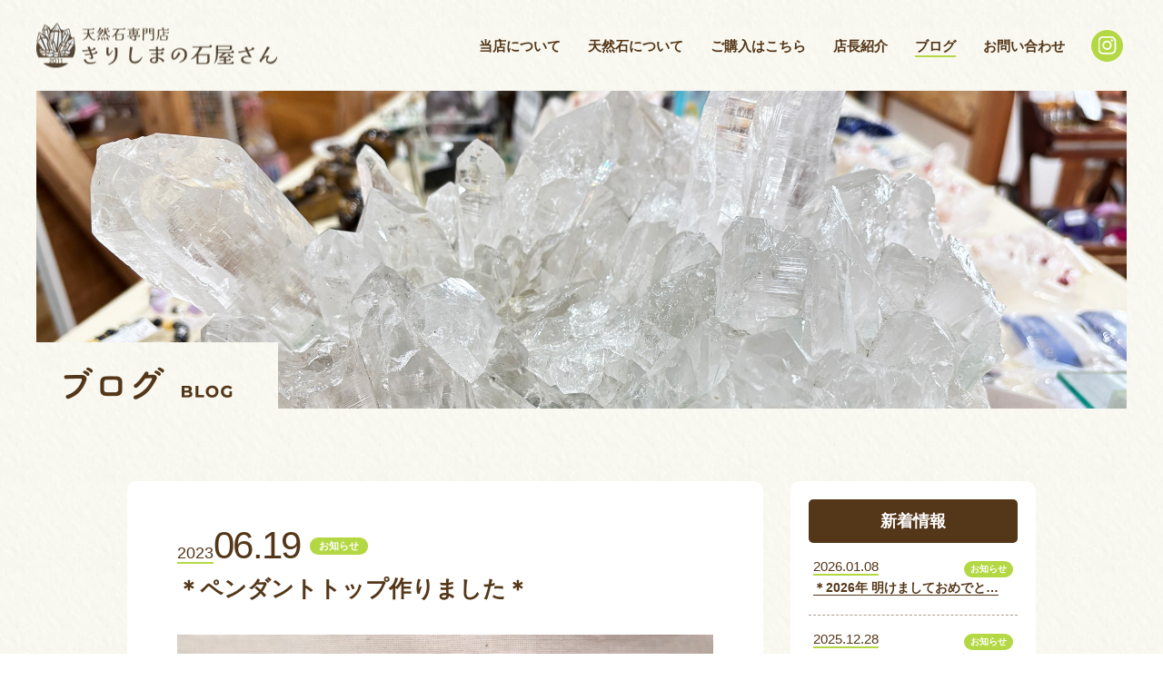

--- FILE ---
content_type: text/html; charset=UTF-8
request_url: https://craftgarden.jp/2023/06/19/post-2406/
body_size: 8098
content:
<!DOCTYPE html>
<html lang="ja">

<head>
  <meta http-equiv="X-UA-Compatible" content="IE=edge">
  <meta charset="utf-8">
  <meta name="viewport" content="width=device-width, initial-scale=1, maximum-scale=1, minimum-scale=1" />
  <meta name="format-detection" content="telephone=no">
  <title>＊ペンダントトップ作りました＊  |  きりしまの石屋さん｜天然石、パワーストーン販売</title>
  <meta name="keywords" content="パワーストーン,きりしまの石屋さん,宮崎,都城" />
  <meta name="description" content="パワーストーンを手にするひとりひとりの方が幸せになれますよう、願いを込めて一つずつ丁寧に制作しております。">

  <meta property="og:title" content="きりしまの石屋さん" />
  <meta property="og:type" content="website" />
  <meta property="og:url" content="http://craftgarden.jp" />
  <meta property="og:image" content="https://craftgarden.jp/wp/wp-content/themes/craft_garden/img/share.jpg" />
  <meta property="og:site_name" content="きりしまの石屋さん" />
  <meta property="og:description" content="パワーストーンを手にするひとりひとりの方が幸せになれますよう、願いを込めて一つずつ丁寧に制作しております。" />

  <link rel="icon" type="image/vnd.microsoft.icon" href="https://craftgarden.jp/wp/wp-content/themes/craft_garden/img/favicon.ico">
  <link rel="apple-touch-icon" href="https://craftgarden.jp/wp/wp-content/themes/craft_garden/img/apple-touch-icon.png">
  <link href="https://craftgarden.jp/wp/wp-content/themes/craft_garden/style.css/../css/style.css?202502102" rel="stylesheet">
  <script>(function(html){html.className = html.className.replace(/\bno-js\b/,'js')})(document.documentElement);</script>
<meta name='robots' content='max-image-preview:large' />
<link rel='dns-prefetch' href='//www.google.com' />
<link rel='dns-prefetch' href='//fonts.googleapis.com' />
<link href='https://fonts.gstatic.com' crossorigin rel='preconnect' />
<link rel='stylesheet' id='sbi_styles-css'  href='https://craftgarden.jp/wp/wp-content/plugins/instagram-feed/css/sbi-styles.min.css?ver=6.6.1' media='all' />
<link rel='stylesheet' id='contact-form-7-css'  href='https://craftgarden.jp/wp/wp-content/plugins/contact-form-7/includes/css/styles.css?ver=5.3' media='all' />
<link rel='stylesheet' id='contact-form-7-confirm-css'  href='https://craftgarden.jp/wp/wp-content/plugins/contact-form-7-add-confirm/includes/css/styles.css?ver=5.1' media='all' />
<link rel='stylesheet' id='twentysixteen-fonts-css'  href='https://fonts.googleapis.com/css?family=Merriweather%3A400%2C700%2C900%2C400italic%2C700italic%2C900italic%7CMontserrat%3A400%2C700%7CInconsolata%3A400&#038;subset=latin%2Clatin-ext&#038;display=fallback' media='all' />
<link rel='stylesheet' id='twentysixteen-style-css'  href='https://craftgarden.jp/wp/wp-content/themes/craft_garden/style.css?ver=20190507' media='all' />
<!--[if lt IE 10]>
<link rel='stylesheet' id='twentysixteen-ie-css'  href='https://craftgarden.jp/wp/wp-content/themes/craft_garden/css/ie.css?ver=20170530' media='all' />
<![endif]-->
<!--[if lt IE 9]>
<link rel='stylesheet' id='twentysixteen-ie8-css'  href='https://craftgarden.jp/wp/wp-content/themes/craft_garden/css/ie8.css?ver=20170530' media='all' />
<![endif]-->
<!--[if lt IE 8]>
<link rel='stylesheet' id='twentysixteen-ie7-css'  href='https://craftgarden.jp/wp/wp-content/themes/craft_garden/css/ie7.css?ver=20170530' media='all' />
<![endif]-->
<!--[if lt IE 9]>
<script src='https://craftgarden.jp/wp/wp-content/themes/craft_garden/js/html5.js?ver=3.7.3' id='twentysixteen-html5-js'></script>
<![endif]-->
<link rel="canonical" href="https://craftgarden.jp/2023/06/19/post-2406/">

  <!-- Global site tag (gtag.js) - Google Analytics -->
  <script async src="https://www.googletagmanager.com/gtag/js?id=UA-155386032-10"></script>
  <script>
  window.dataLayer = window.dataLayer || [];

  function gtag() {
    dataLayer.push(arguments);
  }
  gtag('js', new Date());

  gtag('config', 'UA-155386032-10');
  </script>
</head>

<body>

  <!-- フェード -->
  <div id="fade"></div>

  <!-- TOPへ戻る -->

  <div class="top_back">
    <div class="img_box">
      <img src="https://craftgarden.jp/wp/wp-content/themes/craft_garden/img/common/arrow3.svg" alt="トップへ戻る">
    </div>
  </div>


  <!-- ヘッダー -->
  <header>

    <header >

      <div id="fix_menu">
        <div class="logo">
          <a href="https://craftgarden.jp">
            <img src="https://craftgarden.jp/wp/wp-content/themes/craft_garden/img/common/logo2.png" alt="きりしまの石屋さん">
          </a>

        </div>
        <div class="list_box">

          <div class="menu">
            <ul>
              <li>
                <a href="https://craftgarden.jp/about/">当店について</a>
                </li>

                <li>
                  <a href="https://craftgarden.jp/power_stone/">天然石について</a>
                  </li>


                  <li><a href="https://mercari-shops.com/shops/n7sMJk3bgzqGehYftRg8Zg">ご購入はこちら</a></li>

                    <li><a
                        href="https://craftgarden.jp/shop_manager/">店長紹介</a></li>

                      <li                        class="current" ><a href="https://craftgarden.jp/news/">ブログ</a></li>

                        <li><a
                            href="https://craftgarden.jp/contact/">お問い合わせ</a></li>
            </ul>
          </div>
          <div class="sns_box">
            <div class="sns_btn"><a target="_blank" href="https://www.instagram.com/k_ishiyasan/"><img
                  src="https://craftgarden.jp/wp/wp-content/themes/craft_garden/img/common/sns2.png" alt="インスタグラム"></a></div>
          </div>
        </div>

      </div>

      <div id="page_menu">
        <div class="logo">
          <a href="https://craftgarden.jp">
            <img src="https://craftgarden.jp/wp/wp-content/themes/craft_garden/img/common/logo2.png" alt="">
          </a>

        </div>
        <div class="list_box">
          <div class="menu">
            <ul>
              <li>
                <a href="https://craftgarden.jp/about/">当店について</a>
                </li>

                <li>
                  <a href="https://craftgarden.jp/power_stone/">天然石について</a>
                  </li>


                  <li><a href="https://mercari-shops.com/shops/n7sMJk3bgzqGehYftRg8Zg">ご購入はこちら</a></li>

                    <li><a
                        href="https://craftgarden.jp/shop_manager/">店長紹介</a></li>

                      <li                        class="current" ><a href="https://craftgarden.jp/news/">ブログ</a></li>

                        <li><a
                            href="https://craftgarden.jp/contact/">お問い合わせ</a></li>
            </ul>
          </div>
          <div class="sns_box">
            <div class="sns_btn"><a target="_blank" href="https://www.instagram.com/k_ishiyasan/"><img
                  src="https://craftgarden.jp/wp/wp-content/themes/craft_garden/img/common/sns2.png" alt="インスタグラム"></a></div>
          </div>
        </div>
      </div>

      <div class="sp_logo">
        <div class="logo">
          <a href="https://craftgarden.jp">
            <img src="https://craftgarden.jp/wp/wp-content/themes/craft_garden/img/common/logo2.png" alt="">
          </a>

        </div>
      </div>

      <div id="navigation" class="pc_none">
        <div class="menu-trigger">
          <span></span>
          <span></span>
          <span></span>
        </div>
      </div>
    </header>

  </header>
  <!-- ヘッダー -->

  <!-- メインコンテンツ -->
  <main id="main_wrapper">
<div id="first_view" style="background-image: url(https://craftgarden.jp/wp/wp-content/themes/craft_garden/img/news/news_fv.jpg);background-size:cover;background-position:center;">
    <div id="caption">
        <h1 class="news"><img src="https://craftgarden.jp/wp/wp-content/themes/craft_garden/img/news/news_h1.png" alt="＊ペンダントトップ作りました＊"></h1>
    </div>
</div>

<article id="news_content" class="single">
    <section class="page_box w_1000">

                
        <div class="content_box">

            <div class="news_date">

                <div class="title_box">

                    <div class="title_top">
                        <p class="day"><span>2023</span>06.19</p>

                        <p class="category news">                        お知らせ</p>

                    </div>

                    <p class="title">＊ペンダントトップ作りました＊</p>
                </div>

                <div class="text_box">
                    <p><p><img loading="lazy" class="alignnone size-full wp-image-2408" src="https://craftgarden.jp/wp/wp-content/uploads/2023/06/cj0zb3R0bnRpa3FkaTIxJnM9anA3JnQ9ZCZ1PTFhM21wOHJsczNrZzAmaT0w.jpg" alt="" width="1920" height="1309" srcset="https://craftgarden.jp/wp/wp-content/uploads/2023/06/cj0zb3R0bnRpa3FkaTIxJnM9anA3JnQ9ZCZ1PTFhM21wOHJsczNrZzAmaT0w.jpg 1920w, https://craftgarden.jp/wp/wp-content/uploads/2023/06/cj0zb3R0bnRpa3FkaTIxJnM9anA3JnQ9ZCZ1PTFhM21wOHJsczNrZzAmaT0w-300x205.jpg 300w, https://craftgarden.jp/wp/wp-content/uploads/2023/06/cj0zb3R0bnRpa3FkaTIxJnM9anA3JnQ9ZCZ1PTFhM21wOHJsczNrZzAmaT0w-1024x698.jpg 1024w, https://craftgarden.jp/wp/wp-content/uploads/2023/06/cj0zb3R0bnRpa3FkaTIxJnM9anA3JnQ9ZCZ1PTFhM21wOHJsczNrZzAmaT0w-768x524.jpg 768w, https://craftgarden.jp/wp/wp-content/uploads/2023/06/cj0zb3R0bnRpa3FkaTIxJnM9anA3JnQ9ZCZ1PTFhM21wOHJsczNrZzAmaT0w-1536x1047.jpg 1536w, https://craftgarden.jp/wp/wp-content/uploads/2023/06/cj0zb3R0bnRpa3FkaTIxJnM9anA3JnQ9ZCZ1PTFhM21wOHJsczNrZzAmaT0w-1200x818.jpg 1200w" sizes="(max-width: 709px) 85vw, (max-width: 909px) 67vw, (max-width: 1362px) 62vw, 840px" /></p>
<p>&nbsp;</p>
<p>ルースという穴の開いていないパワーストーンのパーツを<br />
ネックレスにしてみました☺</p>
<p>&nbsp;</p>
<div style="width: 540px;" class="wp-video"><!--[if lt IE 9]><script>document.createElement('video');</script><![endif]-->
<video class="wp-video-shortcode" id="video-2406-1" width="540" height="960" preload="metadata" controls="controls"><source type="video/mp4" src="https://craftgarden.jp/wp/wp-content/uploads/2023/06/mHBsVvwAcKUBRqpNe1ksc-fLbyWyBfCKgOvVnU3MLXnisCIjspknscQNkCm0yky7JwP3t7TL2n-9YUaNgkwnM7VnmJZw07cr9OpY388o50okPEKsjx_9NQiYqkwl7ge_jgTjgTGATm1_gXXKFHhmhg.mp4?_=1" /><a href="https://craftgarden.jp/wp/wp-content/uploads/2023/06/mHBsVvwAcKUBRqpNe1ksc-fLbyWyBfCKgOvVnU3MLXnisCIjspknscQNkCm0yky7JwP3t7TL2n-9YUaNgkwnM7VnmJZw07cr9OpY388o50okPEKsjx_9NQiYqkwl7ge_jgTjgTGATm1_gXXKFHhmhg.mp4">https://craftgarden.jp/wp/wp-content/uploads/2023/06/mHBsVvwAcKUBRqpNe1ksc-fLbyWyBfCKgOvVnU3MLXnisCIjspknscQNkCm0yky7JwP3t7TL2n-9YUaNgkwnM7VnmJZw07cr9OpY388o50okPEKsjx_9NQiYqkwl7ge_jgTjgTGATm1_gXXKFHhmhg.mp4</a></video></div>
<p>&nbsp;</p>
<p>とてもキレイな石達をせっかくなので見ていただきたく作りました！</p>
<p>&nbsp;</p>
<p>最初、チェーンネックレスのイメージでお作りしましたが、チョーカーの方がかわいくない⁉と思ったので(笑)チョーカー付のネックレスとして店頭にお出しします☺</p>
<p>&nbsp;</p>
<p><img loading="lazy" class="alignnone size-full wp-image-2410" src="https://craftgarden.jp/wp/wp-content/uploads/2023/06/cj0tNXNmOG1nbDM1ODFwbSZzPWpwNyZ0PWQmdT0xYTNtcDhzOW8zaGcwJmk9MA.jpg" alt="" width="1680" height="1920" srcset="https://craftgarden.jp/wp/wp-content/uploads/2023/06/cj0tNXNmOG1nbDM1ODFwbSZzPWpwNyZ0PWQmdT0xYTNtcDhzOW8zaGcwJmk9MA.jpg 1680w, https://craftgarden.jp/wp/wp-content/uploads/2023/06/cj0tNXNmOG1nbDM1ODFwbSZzPWpwNyZ0PWQmdT0xYTNtcDhzOW8zaGcwJmk9MA-263x300.jpg 263w, https://craftgarden.jp/wp/wp-content/uploads/2023/06/cj0tNXNmOG1nbDM1ODFwbSZzPWpwNyZ0PWQmdT0xYTNtcDhzOW8zaGcwJmk9MA-896x1024.jpg 896w, https://craftgarden.jp/wp/wp-content/uploads/2023/06/cj0tNXNmOG1nbDM1ODFwbSZzPWpwNyZ0PWQmdT0xYTNtcDhzOW8zaGcwJmk9MA-768x878.jpg 768w, https://craftgarden.jp/wp/wp-content/uploads/2023/06/cj0tNXNmOG1nbDM1ODFwbSZzPWpwNyZ0PWQmdT0xYTNtcDhzOW8zaGcwJmk9MA-1344x1536.jpg 1344w, https://craftgarden.jp/wp/wp-content/uploads/2023/06/cj0tNXNmOG1nbDM1ODFwbSZzPWpwNyZ0PWQmdT0xYTNtcDhzOW8zaGcwJmk9MA-1200x1371.jpg 1200w" sizes="(max-width: 709px) 85vw, (max-width: 909px) 67vw, (max-width: 1362px) 62vw, 840px" /></p>
<p>&nbsp;</p>
<p>どれでも1個 5,000円+税。<br />
アクアマリンなんて、透明感あり！<br />
店長的には、ブラックトルマリンがお気に入りです☺<br />
オリジナル制作なので、申し訳ございませんが💦かなり少なめです。<br />
ぜひ、お気に入りがありましたら、お気軽に直接ご連絡くださいね。</p>
<p>こちらも、25日まで、割引の対象となります！<br />
ぜひ、お取り置きを☺</p>
<p>&nbsp;</p>
</p>
                </div>
            </div>

            <div class="nav_box single news">

                <ul>
                    
                    
                    <li class="prev">
                        <a href="https://craftgarden.jp/2023/06/26/post-2415/" rel="next"></a>                        <span class="arrow"></span>
                    </li>
                    
                    <li class="back"><a href="https://craftgarden.jp/news/">記事一覧</a></li>

                                        <li class="next">
                        <a href="https://craftgarden.jp/2023/06/12/post-2402/" rel="prev"></a>                        <span class="arrow"></span>
                    </li>
                    
                </ul>

            </div>

        </div>

                
        <div class="sidebar news">
    <section class="new_post">
        <h5>新着情報</h5>
        <ul>
                        
            <li>
                <a href="https://craftgarden.jp/2026/01/08/post-3428/">
                    <div class="text_box">
                        <div class="text_top">
                            <p class="day">2026.01.08</p>


                            <p class="category news">                            お知らせ</p>
                        </div>



                        <p class="title">＊2026年 明けましておめでと…</p>
                    </div>
                </a>
            </li>
            
            <li>
                <a href="https://craftgarden.jp/2025/12/28/post-3422/">
                    <div class="text_box">
                        <div class="text_top">
                            <p class="day">2025.12.28</p>


                            <p class="category news">                            お知らせ</p>
                        </div>



                        <p class="title">＊きりしまの石屋さん 年末年始の…</p>
                    </div>
                </a>
            </li>
            
            <li>
                <a href="https://craftgarden.jp/2025/12/19/post-3414/">
                    <div class="text_box">
                        <div class="text_top">
                            <p class="day">2025.12.19</p>


                            <p class="category event">                            イベント</p>
                        </div>



                        <p class="title">＊2026年 10万円 開運袋 …</p>
                    </div>
                </a>
            </li>
            
            <li>
                <a href="https://craftgarden.jp/2025/12/19/post-3412/">
                    <div class="text_box">
                        <div class="text_top">
                            <p class="day">2025.12.19</p>


                            <p class="category event">                            イベント</p>
                        </div>



                        <p class="title">＊2026年 5万円 開運袋 ご…</p>
                    </div>
                </a>
            </li>
            
            <li>
                <a href="https://craftgarden.jp/2025/12/19/post-3409/">
                    <div class="text_box">
                        <div class="text_top">
                            <p class="day">2025.12.19</p>


                            <p class="category event">                            イベント</p>
                        </div>



                        <p class="title">＊2026年 1万円開運袋 ご予…</p>
                    </div>
                </a>
            </li>
            
            <li>
                <a href="https://craftgarden.jp/2025/12/15/post-3403/">
                    <div class="text_box">
                        <div class="text_top">
                            <p class="day">2025.12.15</p>


                            <p class="category event">                            イベント</p>
                        </div>



                        <p class="title">＊年末感謝saleのお知らせ＊</p>
                    </div>
                </a>
            </li>
            
        </ul>
    </section>
    <section class="category_list">
        <h5>カテゴリー</h5>
        <ul>
            <li><a href="https://craftgarden.jp/category/event/">イベント (48)</a></li><li><a href="https://craftgarden.jp/category/news/">お知らせ (115)</a></li><li><a href="https://craftgarden.jp/category/%e3%82%b5%e3%83%b3%e3%82%ad%e3%83%a3%e3%83%83%e3%83%81%e3%83%a3%e3%83%bc/">サンキャッチャー (4)</a></li><li><a href="https://craftgarden.jp/category/keyring/">ストラップ (1)</a></li><li><a href="https://craftgarden.jp/category/necklace/">ネックレス (6)</a></li><li><a href="https://craftgarden.jp/category/power-stone/">パワーストーンについて (2)</a></li><li><a href="https://craftgarden.jp/category/earrings/">ピアス (3)</a></li><li><a href="https://craftgarden.jp/category/bracelet/">ブレスレット (22)</a></li><li><a href="https://craftgarden.jp/category/blog/">ブログ (32)</a></li><li><a href="https://craftgarden.jp/category/%e5%8e%9f%e7%9f%b3/">原石 (41)</a></li><li><a href="https://craftgarden.jp/category/manager-blog/">店長のつぶやき (22)</a></li><li><a href="https://craftgarden.jp/category/purify/">浄化 (37)</a></li><li><a href="https://craftgarden.jp/category/birthstone/">誕生石 (21)</a></li>        </ul>
    </section>

    <section class="archive_list">
        <h5>月別アーカイブ</h5>
        <ul>
            <li>
                <dl>
                                        <dt class="archive_trigger">
                        <p class="title"><span class="arrow_btn"><img src="https://craftgarden.jp/wp/wp-content/themes/craft_garden/img/common/arrow4.svg" alt=""></span>2026年</p>
                    </dt>

                    <dd class="days_list">
                                                <ul>
                            <li class="day">
                                <a href="https://craftgarden.jp/2026/01">
                                    <p>1月</p>
                                </a>
                            </li>
                        </ul>
                        <p>                                        <dt class="archive_trigger">
                        <p class="title"><span class="arrow_btn"><img src="https://craftgarden.jp/wp/wp-content/themes/craft_garden/img/common/arrow4.svg" alt=""></span>2025年</p>
                    </dt>

                    <dd class="days_list">
                                                <ul>
                            <li class="day">
                                <a href="https://craftgarden.jp/2025/12">
                                    <p>12月</p>
                                </a>
                            </li>
                        </ul>
                        <p>                        <ul>
                            <li class="day">
                                <a href="https://craftgarden.jp/2025/11">
                                    <p>11月</p>
                                </a>
                            </li>
                        </ul>
                        <p>                        <ul>
                            <li class="day">
                                <a href="https://craftgarden.jp/2025/10">
                                    <p>10月</p>
                                </a>
                            </li>
                        </ul>
                        <p>                        <ul>
                            <li class="day">
                                <a href="https://craftgarden.jp/2025/09">
                                    <p>9月</p>
                                </a>
                            </li>
                        </ul>
                        <p>                        <ul>
                            <li class="day">
                                <a href="https://craftgarden.jp/2025/08">
                                    <p>8月</p>
                                </a>
                            </li>
                        </ul>
                        <p>                        <ul>
                            <li class="day">
                                <a href="https://craftgarden.jp/2025/07">
                                    <p>7月</p>
                                </a>
                            </li>
                        </ul>
                        <p>                        <ul>
                            <li class="day">
                                <a href="https://craftgarden.jp/2025/06">
                                    <p>6月</p>
                                </a>
                            </li>
                        </ul>
                        <p>                        <ul>
                            <li class="day">
                                <a href="https://craftgarden.jp/2025/02">
                                    <p>2月</p>
                                </a>
                            </li>
                        </ul>
                        <p>                        <ul>
                            <li class="day">
                                <a href="https://craftgarden.jp/2025/01">
                                    <p>1月</p>
                                </a>
                            </li>
                        </ul>
                        <p>                                        <dt class="archive_trigger">
                        <p class="title"><span class="arrow_btn"><img src="https://craftgarden.jp/wp/wp-content/themes/craft_garden/img/common/arrow4.svg" alt=""></span>2024年</p>
                    </dt>

                    <dd class="days_list">
                                                <ul>
                            <li class="day">
                                <a href="https://craftgarden.jp/2024/12">
                                    <p>12月</p>
                                </a>
                            </li>
                        </ul>
                        <p>                        <ul>
                            <li class="day">
                                <a href="https://craftgarden.jp/2024/11">
                                    <p>11月</p>
                                </a>
                            </li>
                        </ul>
                        <p>                        <ul>
                            <li class="day">
                                <a href="https://craftgarden.jp/2024/10">
                                    <p>10月</p>
                                </a>
                            </li>
                        </ul>
                        <p>                        <ul>
                            <li class="day">
                                <a href="https://craftgarden.jp/2024/09">
                                    <p>9月</p>
                                </a>
                            </li>
                        </ul>
                        <p>                        <ul>
                            <li class="day">
                                <a href="https://craftgarden.jp/2024/08">
                                    <p>8月</p>
                                </a>
                            </li>
                        </ul>
                        <p>                        <ul>
                            <li class="day">
                                <a href="https://craftgarden.jp/2024/07">
                                    <p>7月</p>
                                </a>
                            </li>
                        </ul>
                        <p>                        <ul>
                            <li class="day">
                                <a href="https://craftgarden.jp/2024/06">
                                    <p>6月</p>
                                </a>
                            </li>
                        </ul>
                        <p>                        <ul>
                            <li class="day">
                                <a href="https://craftgarden.jp/2024/05">
                                    <p>5月</p>
                                </a>
                            </li>
                        </ul>
                        <p>                        <ul>
                            <li class="day">
                                <a href="https://craftgarden.jp/2024/01">
                                    <p>1月</p>
                                </a>
                            </li>
                        </ul>
                        <p>                                        <dt class="archive_trigger">
                        <p class="title"><span class="arrow_btn"><img src="https://craftgarden.jp/wp/wp-content/themes/craft_garden/img/common/arrow4.svg" alt=""></span>2023年</p>
                    </dt>

                    <dd class="days_list">
                                                <ul>
                            <li class="day">
                                <a href="https://craftgarden.jp/2023/12">
                                    <p>12月</p>
                                </a>
                            </li>
                        </ul>
                        <p>                        <ul>
                            <li class="day">
                                <a href="https://craftgarden.jp/2023/08">
                                    <p>8月</p>
                                </a>
                            </li>
                        </ul>
                        <p>                        <ul>
                            <li class="day">
                                <a href="https://craftgarden.jp/2023/07">
                                    <p>7月</p>
                                </a>
                            </li>
                        </ul>
                        <p>                        <ul>
                            <li class="day">
                                <a href="https://craftgarden.jp/2023/06">
                                    <p>6月</p>
                                </a>
                            </li>
                        </ul>
                        <p>                        <ul>
                            <li class="day">
                                <a href="https://craftgarden.jp/2023/02">
                                    <p>2月</p>
                                </a>
                            </li>
                        </ul>
                        <p>                        <ul>
                            <li class="day">
                                <a href="https://craftgarden.jp/2023/01">
                                    <p>1月</p>
                                </a>
                            </li>
                        </ul>
                        <p>                                        <dt class="archive_trigger">
                        <p class="title"><span class="arrow_btn"><img src="https://craftgarden.jp/wp/wp-content/themes/craft_garden/img/common/arrow4.svg" alt=""></span>2022年</p>
                    </dt>

                    <dd class="days_list">
                                                <ul>
                            <li class="day">
                                <a href="https://craftgarden.jp/2022/12">
                                    <p>12月</p>
                                </a>
                            </li>
                        </ul>
                        <p>                        <ul>
                            <li class="day">
                                <a href="https://craftgarden.jp/2022/11">
                                    <p>11月</p>
                                </a>
                            </li>
                        </ul>
                        <p>                        <ul>
                            <li class="day">
                                <a href="https://craftgarden.jp/2022/10">
                                    <p>10月</p>
                                </a>
                            </li>
                        </ul>
                        <p>                        <ul>
                            <li class="day">
                                <a href="https://craftgarden.jp/2022/09">
                                    <p>9月</p>
                                </a>
                            </li>
                        </ul>
                        <p>                        <ul>
                            <li class="day">
                                <a href="https://craftgarden.jp/2022/08">
                                    <p>8月</p>
                                </a>
                            </li>
                        </ul>
                        <p>                        <ul>
                            <li class="day">
                                <a href="https://craftgarden.jp/2022/07">
                                    <p>7月</p>
                                </a>
                            </li>
                        </ul>
                        <p>                        <ul>
                            <li class="day">
                                <a href="https://craftgarden.jp/2022/06">
                                    <p>6月</p>
                                </a>
                            </li>
                        </ul>
                        <p>                        <ul>
                            <li class="day">
                                <a href="https://craftgarden.jp/2022/05">
                                    <p>5月</p>
                                </a>
                            </li>
                        </ul>
                        <p>                        <ul>
                            <li class="day">
                                <a href="https://craftgarden.jp/2022/04">
                                    <p>4月</p>
                                </a>
                            </li>
                        </ul>
                        <p>                        <ul>
                            <li class="day">
                                <a href="https://craftgarden.jp/2022/03">
                                    <p>3月</p>
                                </a>
                            </li>
                        </ul>
                        <p>                        <ul>
                            <li class="day">
                                <a href="https://craftgarden.jp/2022/02">
                                    <p>2月</p>
                                </a>
                            </li>
                        </ul>
                        <p>                        <ul>
                            <li class="day">
                                <a href="https://craftgarden.jp/2022/01">
                                    <p>1月</p>
                                </a>
                            </li>
                        </ul>
                        <p>                                        <dt class="archive_trigger">
                        <p class="title"><span class="arrow_btn"><img src="https://craftgarden.jp/wp/wp-content/themes/craft_garden/img/common/arrow4.svg" alt=""></span>2021年</p>
                    </dt>

                    <dd class="days_list">
                                                <ul>
                            <li class="day">
                                <a href="https://craftgarden.jp/2021/12">
                                    <p>12月</p>
                                </a>
                            </li>
                        </ul>
                        <p>                        <ul>
                            <li class="day">
                                <a href="https://craftgarden.jp/2021/11">
                                    <p>11月</p>
                                </a>
                            </li>
                        </ul>
                        <p>                        <ul>
                            <li class="day">
                                <a href="https://craftgarden.jp/2021/09">
                                    <p>9月</p>
                                </a>
                            </li>
                        </ul>
                        <p>                        <ul>
                            <li class="day">
                                <a href="https://craftgarden.jp/2021/08">
                                    <p>8月</p>
                                </a>
                            </li>
                        </ul>
                        <p>                        <ul>
                            <li class="day">
                                <a href="https://craftgarden.jp/2021/06">
                                    <p>6月</p>
                                </a>
                            </li>
                        </ul>
                        <p>                        <ul>
                            <li class="day">
                                <a href="https://craftgarden.jp/2021/05">
                                    <p>5月</p>
                                </a>
                            </li>
                        </ul>
                        <p>                        <ul>
                            <li class="day">
                                <a href="https://craftgarden.jp/2021/04">
                                    <p>4月</p>
                                </a>
                            </li>
                        </ul>
                        <p>                        <ul>
                            <li class="day">
                                <a href="https://craftgarden.jp/2021/03">
                                    <p>3月</p>
                                </a>
                            </li>
                        </ul>
                        <p>                        <ul>
                            <li class="day">
                                <a href="https://craftgarden.jp/2021/02">
                                    <p>2月</p>
                                </a>
                            </li>
                        </ul>
                        <p>                        <ul>
                            <li class="day">
                                <a href="https://craftgarden.jp/2021/01">
                                    <p>1月</p>
                                </a>
                            </li>
                        </ul>
                        <p>                                        <dt class="archive_trigger">
                        <p class="title"><span class="arrow_btn"><img src="https://craftgarden.jp/wp/wp-content/themes/craft_garden/img/common/arrow4.svg" alt=""></span>2020年</p>
                    </dt>

                    <dd class="days_list">
                                                <ul>
                            <li class="day">
                                <a href="https://craftgarden.jp/2020/12">
                                    <p>12月</p>
                                </a>
                            </li>
                        </ul>
                        <p></p>
                    </dd>
                </dl>
            </li>
        </ul>
    </section>

</div>

    </section>
</article>

</main>
<!-- メインコンテンツ -->

<!-- SPメニュー -->
<div id="menu_fade">
  <nav id="sp_menu">

    <div class="menu-%e3%82%b0%e3%83%ad%e3%83%bc%e3%83%90%e3%83%ab%e3%83%a1%e3%83%8b%e3%83%a5%e3%83%bc-container"><ul id="menu-%e3%82%b0%e3%83%ad%e3%83%bc%e3%83%90%e3%83%ab%e3%83%a1%e3%83%8b%e3%83%a5%e3%83%bc" class="menu"><li id="menu-item-35" class="menu-item menu-item-type-post_type menu-item-object-page menu-item-35"><a href="https://craftgarden.jp/about/">当店について</a></li>
<li id="menu-item-66" class="menu-item menu-item-type-post_type_archive menu-item-object-power_stone menu-item-66"><a href="https://craftgarden.jp/power_stone/">天然石について</a></li>
<li id="menu-item-2713" class="menu-item menu-item-type-custom menu-item-object-custom menu-item-2713"><a href="https://mercari-shops.com/shops/n7sMJk3bgzqGehYftRg8Zg">ご購入はこちら</a></li>
<li id="menu-item-36" class="menu-item menu-item-type-post_type menu-item-object-page menu-item-36"><a href="https://craftgarden.jp/shop_manager/">店長紹介</a></li>
<li id="menu-item-37" class="menu-item menu-item-type-post_type menu-item-object-page menu-item-37"><a href="https://craftgarden.jp/news/">ブログ</a></li>
<li id="menu-item-38" class="menu-item menu-item-type-post_type menu-item-object-page menu-item-38"><a href="https://craftgarden.jp/contact/">お問い合わせ</a></li>
</ul></div>
  </nav>
</div>
<!-- SPメニュー -->

<!-- フッター -->
<footer>
  <div class="footer_content">
    <div class="content_box">
      <div class="text_box">
        <div class="logo">
          <img src="https://craftgarden.jp/wp/wp-content/themes/craft_garden/img/common/logo2.png?20250604" alt="クラフトガーデン">
        </div>
        <p class="">〒899-4201 鹿児島県霧島市霧島田口2638-539
          <br>電話番号：<span class="tel_num"></span>
          <br>営業時間：10:00〜17:00　定休日：水曜日
        </p>
        <div class="btn arrow sp_tab_none"><a target="_blank"
            href="https://maps.app.goo.gl/UvmVSSs42yWLXUGh7">Googleマップで見る</a></div>
      </div>
      <div class="footer_menu">
        <ul>
          <li><a href="https://craftgarden.jp/contact/">お問い合わせ</a></li>
          <li><a href="https://craftgarden.jp/policy/">プライバシーポリシー</a></li>
        </ul>
        <p class="copy">Copyright ©きりしまの石屋さん All rights reserved.</p>
      </div>
    </div>
    <div class="map_box">
      <div class="gmap">
        <iframe
          src="https://www.google.com/maps/embed?pb=!1m18!1m12!1m3!1d847.3123250152039!2d130.881691228551!3d31.845430698372407!2m3!1f0!2f0!3f0!3m2!1i1024!2i768!4f13.1!3m3!1m2!1s0x353f1954a558be95%3A0x41ef4ee4d9d51e62!2z44CSODk5LTQyMDEg6bm_5YWQ5bO255yM6Zyn5bO25biC6Zyn5bO255Sw5Y-j77yS77yW77yT77yY4oiS77yV77yT77yZ!5e0!3m2!1sja!2sjp!4v1744694932215!5m2!1sja!2sjp"
          width="100%" height="100%" style="border:0;" allowfullscreen="" loading="lazy"
          referrerpolicy="no-referrer-when-downgrade"></iframe>
      </div>
      <div class="btn arrow pc_none"><a target="_blank"
          href="https://maps.app.goo.gl/UvmVSSs42yWLXUGh7">Googleマップで見る</a>
      </div>
    </div>
  </div>
</footer>
<!-- フッター -->

<!-- Instagram Feed JS -->
<script type="text/javascript">
var sbiajaxurl = "https://craftgarden.jp/wp/wp-admin/admin-ajax.php";
</script>
<link rel='stylesheet' id='mediaelement-css'  href='https://craftgarden.jp/wp/wp-includes/js/mediaelement/mediaelementplayer-legacy.min.css?ver=4.2.16' media='all' />
<link rel='stylesheet' id='wp-mediaelement-css'  href='https://craftgarden.jp/wp/wp-includes/js/mediaelement/wp-mediaelement.min.css?ver=5.7.14' media='all' />
<script src='//ajax.googleapis.com/ajax/libs/jquery/2.2.4/jquery.min.js?ver=2.2.4' id='jquery-js'></script>
<script id='contact-form-7-js-extra'>
var wpcf7 = {"apiSettings":{"root":"https:\/\/craftgarden.jp\/wp-json\/contact-form-7\/v1","namespace":"contact-form-7\/v1"}};
</script>
<script src='https://craftgarden.jp/wp/wp-content/plugins/contact-form-7/includes/js/scripts.js?ver=5.3' id='contact-form-7-js'></script>
<script src='https://craftgarden.jp/wp/wp-includes/js/jquery/jquery.form.min.js?ver=4.2.1' id='jquery-form-js'></script>
<script src='https://craftgarden.jp/wp/wp-content/plugins/contact-form-7-add-confirm/includes/js/scripts.js?ver=5.1' id='contact-form-7-confirm-js'></script>
<script src='https://www.google.com/recaptcha/api.js?render=6Lf1vwYcAAAAACl5OLn7wv8XU_BrI8aUuelnV6CR&#038;ver=3.0' id='google-recaptcha-js'></script>
<script id='wpcf7-recaptcha-js-extra'>
var wpcf7_recaptcha = {"sitekey":"6Lf1vwYcAAAAACl5OLn7wv8XU_BrI8aUuelnV6CR","actions":{"homepage":"homepage","contactform":"contactform"}};
</script>
<script src='https://craftgarden.jp/wp/wp-content/plugins/contact-form-7/modules/recaptcha/script.js?ver=5.3' id='wpcf7-recaptcha-js'></script>
<script src='https://craftgarden.jp/wp/wp-includes/js/comment-reply.min.js?ver=5.7.14' id='comment-reply-js'></script>
<script src='//cdnjs.cloudflare.com/ajax/libs/jquery-easing/1.4.1/jquery.easing.min.js?ver=1.4.1' id='easing-js'></script>
<script src='https://craftgarden.jp/wp/wp-content/themes/craft_garden/js/init.js' id='init-js'></script>
<script src='https://craftgarden.jp/wp/wp-content/themes/craft_garden/js/libs/slick.min.js' id='slick-js'></script>
<script id='mediaelement-core-js-before'>
var mejsL10n = {"language":"ja","strings":{"mejs.download-file":"\u30d5\u30a1\u30a4\u30eb\u3092\u30c0\u30a6\u30f3\u30ed\u30fc\u30c9","mejs.install-flash":"\u3054\u5229\u7528\u306e\u30d6\u30e9\u30a6\u30b6\u30fc\u306f Flash Player \u304c\u7121\u52b9\u306b\u306a\u3063\u3066\u3044\u308b\u304b\u3001\u30a4\u30f3\u30b9\u30c8\u30fc\u30eb\u3055\u308c\u3066\u3044\u307e\u305b\u3093\u3002Flash Player \u30d7\u30e9\u30b0\u30a4\u30f3\u3092\u6709\u52b9\u306b\u3059\u308b\u304b\u3001\u6700\u65b0\u30d0\u30fc\u30b8\u30e7\u30f3\u3092 https:\/\/get.adobe.com\/jp\/flashplayer\/ \u304b\u3089\u30a4\u30f3\u30b9\u30c8\u30fc\u30eb\u3057\u3066\u304f\u3060\u3055\u3044\u3002","mejs.fullscreen":"\u30d5\u30eb\u30b9\u30af\u30ea\u30fc\u30f3","mejs.play":"\u518d\u751f","mejs.pause":"\u505c\u6b62","mejs.time-slider":"\u30bf\u30a4\u30e0\u30b9\u30e9\u30a4\u30c0\u30fc","mejs.time-help-text":"1\u79d2\u9032\u3080\u306b\u306f\u5de6\u53f3\u77e2\u5370\u30ad\u30fc\u3092\u300110\u79d2\u9032\u3080\u306b\u306f\u4e0a\u4e0b\u77e2\u5370\u30ad\u30fc\u3092\u4f7f\u3063\u3066\u304f\u3060\u3055\u3044\u3002","mejs.live-broadcast":"\u751f\u653e\u9001","mejs.volume-help-text":"\u30dc\u30ea\u30e5\u30fc\u30e0\u8abf\u7bc0\u306b\u306f\u4e0a\u4e0b\u77e2\u5370\u30ad\u30fc\u3092\u4f7f\u3063\u3066\u304f\u3060\u3055\u3044\u3002","mejs.unmute":"\u30df\u30e5\u30fc\u30c8\u89e3\u9664","mejs.mute":"\u30df\u30e5\u30fc\u30c8","mejs.volume-slider":"\u30dc\u30ea\u30e5\u30fc\u30e0\u30b9\u30e9\u30a4\u30c0\u30fc","mejs.video-player":"\u52d5\u753b\u30d7\u30ec\u30fc\u30e4\u30fc","mejs.audio-player":"\u97f3\u58f0\u30d7\u30ec\u30fc\u30e4\u30fc","mejs.captions-subtitles":"\u30ad\u30e3\u30d7\u30b7\u30e7\u30f3\/\u5b57\u5e55","mejs.captions-chapters":"\u30c1\u30e3\u30d7\u30bf\u30fc","mejs.none":"\u306a\u3057","mejs.afrikaans":"\u30a2\u30d5\u30ea\u30ab\u30fc\u30f3\u30b9\u8a9e","mejs.albanian":"\u30a2\u30eb\u30d0\u30cb\u30a2\u8a9e","mejs.arabic":"\u30a2\u30e9\u30d3\u30a2\u8a9e","mejs.belarusian":"\u30d9\u30e9\u30eb\u30fc\u30b7\u8a9e","mejs.bulgarian":"\u30d6\u30eb\u30ac\u30ea\u30a2\u8a9e","mejs.catalan":"\u30ab\u30bf\u30ed\u30cb\u30a2\u8a9e","mejs.chinese":"\u4e2d\u56fd\u8a9e","mejs.chinese-simplified":"\u4e2d\u56fd\u8a9e (\u7c21\u4f53\u5b57)","mejs.chinese-traditional":"\u4e2d\u56fd\u8a9e (\u7e41\u4f53\u5b57)","mejs.croatian":"\u30af\u30ed\u30a2\u30c1\u30a2\u8a9e","mejs.czech":"\u30c1\u30a7\u30b3\u8a9e","mejs.danish":"\u30c7\u30f3\u30de\u30fc\u30af\u8a9e","mejs.dutch":"\u30aa\u30e9\u30f3\u30c0\u8a9e","mejs.english":"\u82f1\u8a9e","mejs.estonian":"\u30a8\u30b9\u30c8\u30cb\u30a2\u8a9e","mejs.filipino":"\u30d5\u30a3\u30ea\u30d4\u30f3\u8a9e","mejs.finnish":"\u30d5\u30a3\u30f3\u30e9\u30f3\u30c9\u8a9e","mejs.french":"\u30d5\u30e9\u30f3\u30b9\u8a9e","mejs.galician":"\u30ac\u30ea\u30b7\u30a2\u8a9e","mejs.german":"\u30c9\u30a4\u30c4\u8a9e","mejs.greek":"\u30ae\u30ea\u30b7\u30e3\u8a9e","mejs.haitian-creole":"\u30cf\u30a4\u30c1\u8a9e","mejs.hebrew":"\u30d8\u30d6\u30e9\u30a4\u8a9e","mejs.hindi":"\u30d2\u30f3\u30c7\u30a3\u30fc\u8a9e","mejs.hungarian":"\u30cf\u30f3\u30ac\u30ea\u30fc\u8a9e","mejs.icelandic":"\u30a2\u30a4\u30b9\u30e9\u30f3\u30c9\u8a9e","mejs.indonesian":"\u30a4\u30f3\u30c9\u30cd\u30b7\u30a2\u8a9e","mejs.irish":"\u30a2\u30a4\u30eb\u30e9\u30f3\u30c9\u8a9e","mejs.italian":"\u30a4\u30bf\u30ea\u30a2\u8a9e","mejs.japanese":"\u65e5\u672c\u8a9e","mejs.korean":"\u97d3\u56fd\u8a9e","mejs.latvian":"\u30e9\u30c8\u30d3\u30a2\u8a9e","mejs.lithuanian":"\u30ea\u30c8\u30a2\u30cb\u30a2\u8a9e","mejs.macedonian":"\u30de\u30b1\u30c9\u30cb\u30a2\u8a9e","mejs.malay":"\u30de\u30ec\u30fc\u8a9e","mejs.maltese":"\u30de\u30eb\u30bf\u8a9e","mejs.norwegian":"\u30ce\u30eb\u30a6\u30a7\u30fc\u8a9e","mejs.persian":"\u30da\u30eb\u30b7\u30a2\u8a9e","mejs.polish":"\u30dd\u30fc\u30e9\u30f3\u30c9\u8a9e","mejs.portuguese":"\u30dd\u30eb\u30c8\u30ac\u30eb\u8a9e","mejs.romanian":"\u30eb\u30fc\u30de\u30cb\u30a2\u8a9e","mejs.russian":"\u30ed\u30b7\u30a2\u8a9e","mejs.serbian":"\u30bb\u30eb\u30d3\u30a2\u8a9e","mejs.slovak":"\u30b9\u30ed\u30d0\u30ad\u30a2\u8a9e","mejs.slovenian":"\u30b9\u30ed\u30d9\u30cb\u30a2\u8a9e","mejs.spanish":"\u30b9\u30da\u30a4\u30f3\u8a9e","mejs.swahili":"\u30b9\u30ef\u30d2\u30ea\u8a9e","mejs.swedish":"\u30b9\u30a6\u30a7\u30fc\u30c7\u30f3\u8a9e","mejs.tagalog":"\u30bf\u30ac\u30ed\u30b0\u8a9e","mejs.thai":"\u30bf\u30a4\u8a9e","mejs.turkish":"\u30c8\u30eb\u30b3\u8a9e","mejs.ukrainian":"\u30a6\u30af\u30e9\u30a4\u30ca\u8a9e","mejs.vietnamese":"\u30d9\u30c8\u30ca\u30e0\u8a9e","mejs.welsh":"\u30a6\u30a7\u30fc\u30eb\u30ba\u8a9e","mejs.yiddish":"\u30a4\u30c7\u30a3\u30c3\u30b7\u30e5\u8a9e"}};
</script>
<script src='https://craftgarden.jp/wp/wp-includes/js/mediaelement/mediaelement-and-player.min.js?ver=4.2.16' id='mediaelement-core-js'></script>
<script src='https://craftgarden.jp/wp/wp-includes/js/mediaelement/mediaelement-migrate.min.js?ver=5.7.14' id='mediaelement-migrate-js'></script>
<script id='mediaelement-js-extra'>
var _wpmejsSettings = {"pluginPath":"\/wp\/wp-includes\/js\/mediaelement\/","classPrefix":"mejs-","stretching":"responsive"};
</script>
<script src='https://craftgarden.jp/wp/wp-includes/js/mediaelement/wp-mediaelement.min.js?ver=5.7.14' id='wp-mediaelement-js'></script>
<script src='https://craftgarden.jp/wp/wp-includes/js/mediaelement/renderers/vimeo.min.js?ver=4.2.16' id='mediaelement-vimeo-js'></script>
</body>

</html>

--- FILE ---
content_type: text/html; charset=utf-8
request_url: https://www.google.com/recaptcha/api2/anchor?ar=1&k=6Lf1vwYcAAAAACl5OLn7wv8XU_BrI8aUuelnV6CR&co=aHR0cHM6Ly9jcmFmdGdhcmRlbi5qcDo0NDM.&hl=en&v=PoyoqOPhxBO7pBk68S4YbpHZ&size=invisible&anchor-ms=20000&execute-ms=30000&cb=ujm9lwe5kv4y
body_size: 48736
content:
<!DOCTYPE HTML><html dir="ltr" lang="en"><head><meta http-equiv="Content-Type" content="text/html; charset=UTF-8">
<meta http-equiv="X-UA-Compatible" content="IE=edge">
<title>reCAPTCHA</title>
<style type="text/css">
/* cyrillic-ext */
@font-face {
  font-family: 'Roboto';
  font-style: normal;
  font-weight: 400;
  font-stretch: 100%;
  src: url(//fonts.gstatic.com/s/roboto/v48/KFO7CnqEu92Fr1ME7kSn66aGLdTylUAMa3GUBHMdazTgWw.woff2) format('woff2');
  unicode-range: U+0460-052F, U+1C80-1C8A, U+20B4, U+2DE0-2DFF, U+A640-A69F, U+FE2E-FE2F;
}
/* cyrillic */
@font-face {
  font-family: 'Roboto';
  font-style: normal;
  font-weight: 400;
  font-stretch: 100%;
  src: url(//fonts.gstatic.com/s/roboto/v48/KFO7CnqEu92Fr1ME7kSn66aGLdTylUAMa3iUBHMdazTgWw.woff2) format('woff2');
  unicode-range: U+0301, U+0400-045F, U+0490-0491, U+04B0-04B1, U+2116;
}
/* greek-ext */
@font-face {
  font-family: 'Roboto';
  font-style: normal;
  font-weight: 400;
  font-stretch: 100%;
  src: url(//fonts.gstatic.com/s/roboto/v48/KFO7CnqEu92Fr1ME7kSn66aGLdTylUAMa3CUBHMdazTgWw.woff2) format('woff2');
  unicode-range: U+1F00-1FFF;
}
/* greek */
@font-face {
  font-family: 'Roboto';
  font-style: normal;
  font-weight: 400;
  font-stretch: 100%;
  src: url(//fonts.gstatic.com/s/roboto/v48/KFO7CnqEu92Fr1ME7kSn66aGLdTylUAMa3-UBHMdazTgWw.woff2) format('woff2');
  unicode-range: U+0370-0377, U+037A-037F, U+0384-038A, U+038C, U+038E-03A1, U+03A3-03FF;
}
/* math */
@font-face {
  font-family: 'Roboto';
  font-style: normal;
  font-weight: 400;
  font-stretch: 100%;
  src: url(//fonts.gstatic.com/s/roboto/v48/KFO7CnqEu92Fr1ME7kSn66aGLdTylUAMawCUBHMdazTgWw.woff2) format('woff2');
  unicode-range: U+0302-0303, U+0305, U+0307-0308, U+0310, U+0312, U+0315, U+031A, U+0326-0327, U+032C, U+032F-0330, U+0332-0333, U+0338, U+033A, U+0346, U+034D, U+0391-03A1, U+03A3-03A9, U+03B1-03C9, U+03D1, U+03D5-03D6, U+03F0-03F1, U+03F4-03F5, U+2016-2017, U+2034-2038, U+203C, U+2040, U+2043, U+2047, U+2050, U+2057, U+205F, U+2070-2071, U+2074-208E, U+2090-209C, U+20D0-20DC, U+20E1, U+20E5-20EF, U+2100-2112, U+2114-2115, U+2117-2121, U+2123-214F, U+2190, U+2192, U+2194-21AE, U+21B0-21E5, U+21F1-21F2, U+21F4-2211, U+2213-2214, U+2216-22FF, U+2308-230B, U+2310, U+2319, U+231C-2321, U+2336-237A, U+237C, U+2395, U+239B-23B7, U+23D0, U+23DC-23E1, U+2474-2475, U+25AF, U+25B3, U+25B7, U+25BD, U+25C1, U+25CA, U+25CC, U+25FB, U+266D-266F, U+27C0-27FF, U+2900-2AFF, U+2B0E-2B11, U+2B30-2B4C, U+2BFE, U+3030, U+FF5B, U+FF5D, U+1D400-1D7FF, U+1EE00-1EEFF;
}
/* symbols */
@font-face {
  font-family: 'Roboto';
  font-style: normal;
  font-weight: 400;
  font-stretch: 100%;
  src: url(//fonts.gstatic.com/s/roboto/v48/KFO7CnqEu92Fr1ME7kSn66aGLdTylUAMaxKUBHMdazTgWw.woff2) format('woff2');
  unicode-range: U+0001-000C, U+000E-001F, U+007F-009F, U+20DD-20E0, U+20E2-20E4, U+2150-218F, U+2190, U+2192, U+2194-2199, U+21AF, U+21E6-21F0, U+21F3, U+2218-2219, U+2299, U+22C4-22C6, U+2300-243F, U+2440-244A, U+2460-24FF, U+25A0-27BF, U+2800-28FF, U+2921-2922, U+2981, U+29BF, U+29EB, U+2B00-2BFF, U+4DC0-4DFF, U+FFF9-FFFB, U+10140-1018E, U+10190-1019C, U+101A0, U+101D0-101FD, U+102E0-102FB, U+10E60-10E7E, U+1D2C0-1D2D3, U+1D2E0-1D37F, U+1F000-1F0FF, U+1F100-1F1AD, U+1F1E6-1F1FF, U+1F30D-1F30F, U+1F315, U+1F31C, U+1F31E, U+1F320-1F32C, U+1F336, U+1F378, U+1F37D, U+1F382, U+1F393-1F39F, U+1F3A7-1F3A8, U+1F3AC-1F3AF, U+1F3C2, U+1F3C4-1F3C6, U+1F3CA-1F3CE, U+1F3D4-1F3E0, U+1F3ED, U+1F3F1-1F3F3, U+1F3F5-1F3F7, U+1F408, U+1F415, U+1F41F, U+1F426, U+1F43F, U+1F441-1F442, U+1F444, U+1F446-1F449, U+1F44C-1F44E, U+1F453, U+1F46A, U+1F47D, U+1F4A3, U+1F4B0, U+1F4B3, U+1F4B9, U+1F4BB, U+1F4BF, U+1F4C8-1F4CB, U+1F4D6, U+1F4DA, U+1F4DF, U+1F4E3-1F4E6, U+1F4EA-1F4ED, U+1F4F7, U+1F4F9-1F4FB, U+1F4FD-1F4FE, U+1F503, U+1F507-1F50B, U+1F50D, U+1F512-1F513, U+1F53E-1F54A, U+1F54F-1F5FA, U+1F610, U+1F650-1F67F, U+1F687, U+1F68D, U+1F691, U+1F694, U+1F698, U+1F6AD, U+1F6B2, U+1F6B9-1F6BA, U+1F6BC, U+1F6C6-1F6CF, U+1F6D3-1F6D7, U+1F6E0-1F6EA, U+1F6F0-1F6F3, U+1F6F7-1F6FC, U+1F700-1F7FF, U+1F800-1F80B, U+1F810-1F847, U+1F850-1F859, U+1F860-1F887, U+1F890-1F8AD, U+1F8B0-1F8BB, U+1F8C0-1F8C1, U+1F900-1F90B, U+1F93B, U+1F946, U+1F984, U+1F996, U+1F9E9, U+1FA00-1FA6F, U+1FA70-1FA7C, U+1FA80-1FA89, U+1FA8F-1FAC6, U+1FACE-1FADC, U+1FADF-1FAE9, U+1FAF0-1FAF8, U+1FB00-1FBFF;
}
/* vietnamese */
@font-face {
  font-family: 'Roboto';
  font-style: normal;
  font-weight: 400;
  font-stretch: 100%;
  src: url(//fonts.gstatic.com/s/roboto/v48/KFO7CnqEu92Fr1ME7kSn66aGLdTylUAMa3OUBHMdazTgWw.woff2) format('woff2');
  unicode-range: U+0102-0103, U+0110-0111, U+0128-0129, U+0168-0169, U+01A0-01A1, U+01AF-01B0, U+0300-0301, U+0303-0304, U+0308-0309, U+0323, U+0329, U+1EA0-1EF9, U+20AB;
}
/* latin-ext */
@font-face {
  font-family: 'Roboto';
  font-style: normal;
  font-weight: 400;
  font-stretch: 100%;
  src: url(//fonts.gstatic.com/s/roboto/v48/KFO7CnqEu92Fr1ME7kSn66aGLdTylUAMa3KUBHMdazTgWw.woff2) format('woff2');
  unicode-range: U+0100-02BA, U+02BD-02C5, U+02C7-02CC, U+02CE-02D7, U+02DD-02FF, U+0304, U+0308, U+0329, U+1D00-1DBF, U+1E00-1E9F, U+1EF2-1EFF, U+2020, U+20A0-20AB, U+20AD-20C0, U+2113, U+2C60-2C7F, U+A720-A7FF;
}
/* latin */
@font-face {
  font-family: 'Roboto';
  font-style: normal;
  font-weight: 400;
  font-stretch: 100%;
  src: url(//fonts.gstatic.com/s/roboto/v48/KFO7CnqEu92Fr1ME7kSn66aGLdTylUAMa3yUBHMdazQ.woff2) format('woff2');
  unicode-range: U+0000-00FF, U+0131, U+0152-0153, U+02BB-02BC, U+02C6, U+02DA, U+02DC, U+0304, U+0308, U+0329, U+2000-206F, U+20AC, U+2122, U+2191, U+2193, U+2212, U+2215, U+FEFF, U+FFFD;
}
/* cyrillic-ext */
@font-face {
  font-family: 'Roboto';
  font-style: normal;
  font-weight: 500;
  font-stretch: 100%;
  src: url(//fonts.gstatic.com/s/roboto/v48/KFO7CnqEu92Fr1ME7kSn66aGLdTylUAMa3GUBHMdazTgWw.woff2) format('woff2');
  unicode-range: U+0460-052F, U+1C80-1C8A, U+20B4, U+2DE0-2DFF, U+A640-A69F, U+FE2E-FE2F;
}
/* cyrillic */
@font-face {
  font-family: 'Roboto';
  font-style: normal;
  font-weight: 500;
  font-stretch: 100%;
  src: url(//fonts.gstatic.com/s/roboto/v48/KFO7CnqEu92Fr1ME7kSn66aGLdTylUAMa3iUBHMdazTgWw.woff2) format('woff2');
  unicode-range: U+0301, U+0400-045F, U+0490-0491, U+04B0-04B1, U+2116;
}
/* greek-ext */
@font-face {
  font-family: 'Roboto';
  font-style: normal;
  font-weight: 500;
  font-stretch: 100%;
  src: url(//fonts.gstatic.com/s/roboto/v48/KFO7CnqEu92Fr1ME7kSn66aGLdTylUAMa3CUBHMdazTgWw.woff2) format('woff2');
  unicode-range: U+1F00-1FFF;
}
/* greek */
@font-face {
  font-family: 'Roboto';
  font-style: normal;
  font-weight: 500;
  font-stretch: 100%;
  src: url(//fonts.gstatic.com/s/roboto/v48/KFO7CnqEu92Fr1ME7kSn66aGLdTylUAMa3-UBHMdazTgWw.woff2) format('woff2');
  unicode-range: U+0370-0377, U+037A-037F, U+0384-038A, U+038C, U+038E-03A1, U+03A3-03FF;
}
/* math */
@font-face {
  font-family: 'Roboto';
  font-style: normal;
  font-weight: 500;
  font-stretch: 100%;
  src: url(//fonts.gstatic.com/s/roboto/v48/KFO7CnqEu92Fr1ME7kSn66aGLdTylUAMawCUBHMdazTgWw.woff2) format('woff2');
  unicode-range: U+0302-0303, U+0305, U+0307-0308, U+0310, U+0312, U+0315, U+031A, U+0326-0327, U+032C, U+032F-0330, U+0332-0333, U+0338, U+033A, U+0346, U+034D, U+0391-03A1, U+03A3-03A9, U+03B1-03C9, U+03D1, U+03D5-03D6, U+03F0-03F1, U+03F4-03F5, U+2016-2017, U+2034-2038, U+203C, U+2040, U+2043, U+2047, U+2050, U+2057, U+205F, U+2070-2071, U+2074-208E, U+2090-209C, U+20D0-20DC, U+20E1, U+20E5-20EF, U+2100-2112, U+2114-2115, U+2117-2121, U+2123-214F, U+2190, U+2192, U+2194-21AE, U+21B0-21E5, U+21F1-21F2, U+21F4-2211, U+2213-2214, U+2216-22FF, U+2308-230B, U+2310, U+2319, U+231C-2321, U+2336-237A, U+237C, U+2395, U+239B-23B7, U+23D0, U+23DC-23E1, U+2474-2475, U+25AF, U+25B3, U+25B7, U+25BD, U+25C1, U+25CA, U+25CC, U+25FB, U+266D-266F, U+27C0-27FF, U+2900-2AFF, U+2B0E-2B11, U+2B30-2B4C, U+2BFE, U+3030, U+FF5B, U+FF5D, U+1D400-1D7FF, U+1EE00-1EEFF;
}
/* symbols */
@font-face {
  font-family: 'Roboto';
  font-style: normal;
  font-weight: 500;
  font-stretch: 100%;
  src: url(//fonts.gstatic.com/s/roboto/v48/KFO7CnqEu92Fr1ME7kSn66aGLdTylUAMaxKUBHMdazTgWw.woff2) format('woff2');
  unicode-range: U+0001-000C, U+000E-001F, U+007F-009F, U+20DD-20E0, U+20E2-20E4, U+2150-218F, U+2190, U+2192, U+2194-2199, U+21AF, U+21E6-21F0, U+21F3, U+2218-2219, U+2299, U+22C4-22C6, U+2300-243F, U+2440-244A, U+2460-24FF, U+25A0-27BF, U+2800-28FF, U+2921-2922, U+2981, U+29BF, U+29EB, U+2B00-2BFF, U+4DC0-4DFF, U+FFF9-FFFB, U+10140-1018E, U+10190-1019C, U+101A0, U+101D0-101FD, U+102E0-102FB, U+10E60-10E7E, U+1D2C0-1D2D3, U+1D2E0-1D37F, U+1F000-1F0FF, U+1F100-1F1AD, U+1F1E6-1F1FF, U+1F30D-1F30F, U+1F315, U+1F31C, U+1F31E, U+1F320-1F32C, U+1F336, U+1F378, U+1F37D, U+1F382, U+1F393-1F39F, U+1F3A7-1F3A8, U+1F3AC-1F3AF, U+1F3C2, U+1F3C4-1F3C6, U+1F3CA-1F3CE, U+1F3D4-1F3E0, U+1F3ED, U+1F3F1-1F3F3, U+1F3F5-1F3F7, U+1F408, U+1F415, U+1F41F, U+1F426, U+1F43F, U+1F441-1F442, U+1F444, U+1F446-1F449, U+1F44C-1F44E, U+1F453, U+1F46A, U+1F47D, U+1F4A3, U+1F4B0, U+1F4B3, U+1F4B9, U+1F4BB, U+1F4BF, U+1F4C8-1F4CB, U+1F4D6, U+1F4DA, U+1F4DF, U+1F4E3-1F4E6, U+1F4EA-1F4ED, U+1F4F7, U+1F4F9-1F4FB, U+1F4FD-1F4FE, U+1F503, U+1F507-1F50B, U+1F50D, U+1F512-1F513, U+1F53E-1F54A, U+1F54F-1F5FA, U+1F610, U+1F650-1F67F, U+1F687, U+1F68D, U+1F691, U+1F694, U+1F698, U+1F6AD, U+1F6B2, U+1F6B9-1F6BA, U+1F6BC, U+1F6C6-1F6CF, U+1F6D3-1F6D7, U+1F6E0-1F6EA, U+1F6F0-1F6F3, U+1F6F7-1F6FC, U+1F700-1F7FF, U+1F800-1F80B, U+1F810-1F847, U+1F850-1F859, U+1F860-1F887, U+1F890-1F8AD, U+1F8B0-1F8BB, U+1F8C0-1F8C1, U+1F900-1F90B, U+1F93B, U+1F946, U+1F984, U+1F996, U+1F9E9, U+1FA00-1FA6F, U+1FA70-1FA7C, U+1FA80-1FA89, U+1FA8F-1FAC6, U+1FACE-1FADC, U+1FADF-1FAE9, U+1FAF0-1FAF8, U+1FB00-1FBFF;
}
/* vietnamese */
@font-face {
  font-family: 'Roboto';
  font-style: normal;
  font-weight: 500;
  font-stretch: 100%;
  src: url(//fonts.gstatic.com/s/roboto/v48/KFO7CnqEu92Fr1ME7kSn66aGLdTylUAMa3OUBHMdazTgWw.woff2) format('woff2');
  unicode-range: U+0102-0103, U+0110-0111, U+0128-0129, U+0168-0169, U+01A0-01A1, U+01AF-01B0, U+0300-0301, U+0303-0304, U+0308-0309, U+0323, U+0329, U+1EA0-1EF9, U+20AB;
}
/* latin-ext */
@font-face {
  font-family: 'Roboto';
  font-style: normal;
  font-weight: 500;
  font-stretch: 100%;
  src: url(//fonts.gstatic.com/s/roboto/v48/KFO7CnqEu92Fr1ME7kSn66aGLdTylUAMa3KUBHMdazTgWw.woff2) format('woff2');
  unicode-range: U+0100-02BA, U+02BD-02C5, U+02C7-02CC, U+02CE-02D7, U+02DD-02FF, U+0304, U+0308, U+0329, U+1D00-1DBF, U+1E00-1E9F, U+1EF2-1EFF, U+2020, U+20A0-20AB, U+20AD-20C0, U+2113, U+2C60-2C7F, U+A720-A7FF;
}
/* latin */
@font-face {
  font-family: 'Roboto';
  font-style: normal;
  font-weight: 500;
  font-stretch: 100%;
  src: url(//fonts.gstatic.com/s/roboto/v48/KFO7CnqEu92Fr1ME7kSn66aGLdTylUAMa3yUBHMdazQ.woff2) format('woff2');
  unicode-range: U+0000-00FF, U+0131, U+0152-0153, U+02BB-02BC, U+02C6, U+02DA, U+02DC, U+0304, U+0308, U+0329, U+2000-206F, U+20AC, U+2122, U+2191, U+2193, U+2212, U+2215, U+FEFF, U+FFFD;
}
/* cyrillic-ext */
@font-face {
  font-family: 'Roboto';
  font-style: normal;
  font-weight: 900;
  font-stretch: 100%;
  src: url(//fonts.gstatic.com/s/roboto/v48/KFO7CnqEu92Fr1ME7kSn66aGLdTylUAMa3GUBHMdazTgWw.woff2) format('woff2');
  unicode-range: U+0460-052F, U+1C80-1C8A, U+20B4, U+2DE0-2DFF, U+A640-A69F, U+FE2E-FE2F;
}
/* cyrillic */
@font-face {
  font-family: 'Roboto';
  font-style: normal;
  font-weight: 900;
  font-stretch: 100%;
  src: url(//fonts.gstatic.com/s/roboto/v48/KFO7CnqEu92Fr1ME7kSn66aGLdTylUAMa3iUBHMdazTgWw.woff2) format('woff2');
  unicode-range: U+0301, U+0400-045F, U+0490-0491, U+04B0-04B1, U+2116;
}
/* greek-ext */
@font-face {
  font-family: 'Roboto';
  font-style: normal;
  font-weight: 900;
  font-stretch: 100%;
  src: url(//fonts.gstatic.com/s/roboto/v48/KFO7CnqEu92Fr1ME7kSn66aGLdTylUAMa3CUBHMdazTgWw.woff2) format('woff2');
  unicode-range: U+1F00-1FFF;
}
/* greek */
@font-face {
  font-family: 'Roboto';
  font-style: normal;
  font-weight: 900;
  font-stretch: 100%;
  src: url(//fonts.gstatic.com/s/roboto/v48/KFO7CnqEu92Fr1ME7kSn66aGLdTylUAMa3-UBHMdazTgWw.woff2) format('woff2');
  unicode-range: U+0370-0377, U+037A-037F, U+0384-038A, U+038C, U+038E-03A1, U+03A3-03FF;
}
/* math */
@font-face {
  font-family: 'Roboto';
  font-style: normal;
  font-weight: 900;
  font-stretch: 100%;
  src: url(//fonts.gstatic.com/s/roboto/v48/KFO7CnqEu92Fr1ME7kSn66aGLdTylUAMawCUBHMdazTgWw.woff2) format('woff2');
  unicode-range: U+0302-0303, U+0305, U+0307-0308, U+0310, U+0312, U+0315, U+031A, U+0326-0327, U+032C, U+032F-0330, U+0332-0333, U+0338, U+033A, U+0346, U+034D, U+0391-03A1, U+03A3-03A9, U+03B1-03C9, U+03D1, U+03D5-03D6, U+03F0-03F1, U+03F4-03F5, U+2016-2017, U+2034-2038, U+203C, U+2040, U+2043, U+2047, U+2050, U+2057, U+205F, U+2070-2071, U+2074-208E, U+2090-209C, U+20D0-20DC, U+20E1, U+20E5-20EF, U+2100-2112, U+2114-2115, U+2117-2121, U+2123-214F, U+2190, U+2192, U+2194-21AE, U+21B0-21E5, U+21F1-21F2, U+21F4-2211, U+2213-2214, U+2216-22FF, U+2308-230B, U+2310, U+2319, U+231C-2321, U+2336-237A, U+237C, U+2395, U+239B-23B7, U+23D0, U+23DC-23E1, U+2474-2475, U+25AF, U+25B3, U+25B7, U+25BD, U+25C1, U+25CA, U+25CC, U+25FB, U+266D-266F, U+27C0-27FF, U+2900-2AFF, U+2B0E-2B11, U+2B30-2B4C, U+2BFE, U+3030, U+FF5B, U+FF5D, U+1D400-1D7FF, U+1EE00-1EEFF;
}
/* symbols */
@font-face {
  font-family: 'Roboto';
  font-style: normal;
  font-weight: 900;
  font-stretch: 100%;
  src: url(//fonts.gstatic.com/s/roboto/v48/KFO7CnqEu92Fr1ME7kSn66aGLdTylUAMaxKUBHMdazTgWw.woff2) format('woff2');
  unicode-range: U+0001-000C, U+000E-001F, U+007F-009F, U+20DD-20E0, U+20E2-20E4, U+2150-218F, U+2190, U+2192, U+2194-2199, U+21AF, U+21E6-21F0, U+21F3, U+2218-2219, U+2299, U+22C4-22C6, U+2300-243F, U+2440-244A, U+2460-24FF, U+25A0-27BF, U+2800-28FF, U+2921-2922, U+2981, U+29BF, U+29EB, U+2B00-2BFF, U+4DC0-4DFF, U+FFF9-FFFB, U+10140-1018E, U+10190-1019C, U+101A0, U+101D0-101FD, U+102E0-102FB, U+10E60-10E7E, U+1D2C0-1D2D3, U+1D2E0-1D37F, U+1F000-1F0FF, U+1F100-1F1AD, U+1F1E6-1F1FF, U+1F30D-1F30F, U+1F315, U+1F31C, U+1F31E, U+1F320-1F32C, U+1F336, U+1F378, U+1F37D, U+1F382, U+1F393-1F39F, U+1F3A7-1F3A8, U+1F3AC-1F3AF, U+1F3C2, U+1F3C4-1F3C6, U+1F3CA-1F3CE, U+1F3D4-1F3E0, U+1F3ED, U+1F3F1-1F3F3, U+1F3F5-1F3F7, U+1F408, U+1F415, U+1F41F, U+1F426, U+1F43F, U+1F441-1F442, U+1F444, U+1F446-1F449, U+1F44C-1F44E, U+1F453, U+1F46A, U+1F47D, U+1F4A3, U+1F4B0, U+1F4B3, U+1F4B9, U+1F4BB, U+1F4BF, U+1F4C8-1F4CB, U+1F4D6, U+1F4DA, U+1F4DF, U+1F4E3-1F4E6, U+1F4EA-1F4ED, U+1F4F7, U+1F4F9-1F4FB, U+1F4FD-1F4FE, U+1F503, U+1F507-1F50B, U+1F50D, U+1F512-1F513, U+1F53E-1F54A, U+1F54F-1F5FA, U+1F610, U+1F650-1F67F, U+1F687, U+1F68D, U+1F691, U+1F694, U+1F698, U+1F6AD, U+1F6B2, U+1F6B9-1F6BA, U+1F6BC, U+1F6C6-1F6CF, U+1F6D3-1F6D7, U+1F6E0-1F6EA, U+1F6F0-1F6F3, U+1F6F7-1F6FC, U+1F700-1F7FF, U+1F800-1F80B, U+1F810-1F847, U+1F850-1F859, U+1F860-1F887, U+1F890-1F8AD, U+1F8B0-1F8BB, U+1F8C0-1F8C1, U+1F900-1F90B, U+1F93B, U+1F946, U+1F984, U+1F996, U+1F9E9, U+1FA00-1FA6F, U+1FA70-1FA7C, U+1FA80-1FA89, U+1FA8F-1FAC6, U+1FACE-1FADC, U+1FADF-1FAE9, U+1FAF0-1FAF8, U+1FB00-1FBFF;
}
/* vietnamese */
@font-face {
  font-family: 'Roboto';
  font-style: normal;
  font-weight: 900;
  font-stretch: 100%;
  src: url(//fonts.gstatic.com/s/roboto/v48/KFO7CnqEu92Fr1ME7kSn66aGLdTylUAMa3OUBHMdazTgWw.woff2) format('woff2');
  unicode-range: U+0102-0103, U+0110-0111, U+0128-0129, U+0168-0169, U+01A0-01A1, U+01AF-01B0, U+0300-0301, U+0303-0304, U+0308-0309, U+0323, U+0329, U+1EA0-1EF9, U+20AB;
}
/* latin-ext */
@font-face {
  font-family: 'Roboto';
  font-style: normal;
  font-weight: 900;
  font-stretch: 100%;
  src: url(//fonts.gstatic.com/s/roboto/v48/KFO7CnqEu92Fr1ME7kSn66aGLdTylUAMa3KUBHMdazTgWw.woff2) format('woff2');
  unicode-range: U+0100-02BA, U+02BD-02C5, U+02C7-02CC, U+02CE-02D7, U+02DD-02FF, U+0304, U+0308, U+0329, U+1D00-1DBF, U+1E00-1E9F, U+1EF2-1EFF, U+2020, U+20A0-20AB, U+20AD-20C0, U+2113, U+2C60-2C7F, U+A720-A7FF;
}
/* latin */
@font-face {
  font-family: 'Roboto';
  font-style: normal;
  font-weight: 900;
  font-stretch: 100%;
  src: url(//fonts.gstatic.com/s/roboto/v48/KFO7CnqEu92Fr1ME7kSn66aGLdTylUAMa3yUBHMdazQ.woff2) format('woff2');
  unicode-range: U+0000-00FF, U+0131, U+0152-0153, U+02BB-02BC, U+02C6, U+02DA, U+02DC, U+0304, U+0308, U+0329, U+2000-206F, U+20AC, U+2122, U+2191, U+2193, U+2212, U+2215, U+FEFF, U+FFFD;
}

</style>
<link rel="stylesheet" type="text/css" href="https://www.gstatic.com/recaptcha/releases/PoyoqOPhxBO7pBk68S4YbpHZ/styles__ltr.css">
<script nonce="_-tsbUPsA33JT9ZT0HJ_QA" type="text/javascript">window['__recaptcha_api'] = 'https://www.google.com/recaptcha/api2/';</script>
<script type="text/javascript" src="https://www.gstatic.com/recaptcha/releases/PoyoqOPhxBO7pBk68S4YbpHZ/recaptcha__en.js" nonce="_-tsbUPsA33JT9ZT0HJ_QA">
      
    </script></head>
<body><div id="rc-anchor-alert" class="rc-anchor-alert"></div>
<input type="hidden" id="recaptcha-token" value="[base64]">
<script type="text/javascript" nonce="_-tsbUPsA33JT9ZT0HJ_QA">
      recaptcha.anchor.Main.init("[\x22ainput\x22,[\x22bgdata\x22,\x22\x22,\[base64]/[base64]/MjU1Ong/[base64]/[base64]/[base64]/[base64]/[base64]/[base64]/[base64]/[base64]/[base64]/[base64]/[base64]/[base64]/[base64]/[base64]/[base64]\\u003d\x22,\[base64]\x22,\x22E8K0Z8Kjw4MRbcOmwqbDp8OCw7x7csKqw4XDkyx4TMKPwpTCil7CusK0SXN3ecOBIsKPw5VrCsKFwpQzUXEsw6sjwrQlw5/ChTrDosKHOFQmwpUTw5ArwpgRw4VxJsKkRsKKVcORwrIgw4o3woTDkH96wrRlw6nCuAXCqCYLcy9+w4t9IMKVwrDCmcOOwo7DrsKcw6snwoxhw6Zuw4Eaw7bCkFTCkcKuNsK+Qnd/e8KMwqJ/T8ObFhpWU8OmcQvCtCgUwq9cTsK9JFXCrzfCosKYH8O/w6/DhnjDqiHDrTlnOsO7w6LCnUl+VkPCkMKVJsK7w68Mw5Fhw7HCl8K0DnQiJ3l6C8KiRsOSHcOoV8OyYgl/AgxAwpkLNsK+fcKHTsOuwovDl8OUw5U0wqvCjQYiw4g7w4vCjcKKRsKZDE8fwrzCpRQJa1FMXxwgw4tnUMO3w4HDkznDhFnCt1E4IcO+JcKRw6nDo8KNRh7Dq8KuQnXDj8ORBMOHAxovN8Oqwp7DssK9wp3CimDDv8OyA8KXw6rDlsKNf8KMEcKow7VeKW0Gw4DCuk/[base64]/wpTCkVUAw6tOS8OSwpwNwrA0WSt1wpYdCCMfAw3CmsO1w5AJw5XCjlRZFsK6acK8wpNVDhbCkyYMw58rBcOnwotHBE/Ds8OPwoEuc1orwrvCoHwpB0YXwqBqYcK3S8OcFmxFSMOfDTzDjE3CmyckFA5FW8Osw5bCtUdQw4w4Cno6wr13WlHCvAXCvcOkdFFWeMOQDcOLwrkiwqbChcKuZGBEw6jCnFxLwoMdKMOTdgwwVQg6UcKWw4XDhcO3wozCrsO6w4d/wppCRD3DgMKDZXbCgS5PwoJfbcKNwrnCq8Kbw5LDgsOIw5AiwqgBw6nDiMK8OcK8wpbDjEJ6RF7CgMOew4R5w70mwpouwrHCqDE2QARNCnhTSsOCNcOYW8KWwoXCr8KHYsO2w4hMwq9pw604ET/CqhwjURvCgBrCicKTw7bCqVlXUsOdw53Ci8KcYcO5w7XCqmtmw6DCi1MXw5xpM8KdFUrColFWTMObIMKJCsK7w6MvwosyWsO8w6/[base64]/Cs8OaDcKwfQnCpnbDp8OYwp7Cm8O9w7/[base64]/PcOgwqrCncK1NQnDgRfDqgTDuXMLUGvClcOEwpNzIWbDjXdrKVIKwqdzw6nCizR3KcOFw4h0ZsKaSjsww7UUMsOLw5UAwrFNMWdZV8O1wrhYJWXDusKjEcKTw6Y5IMOwwosUeE/DjljCigrDswnDrTdhw7Rrb8KJwpc2w6h6aQHCs8OyDcKew43Dr0DDjy9+wqjDj3XDsFbCrMKlw6vCrGkxfHDDhMOswr57wo5vAsKHKFXCv8KNwprDnxwUIlbDmMOgw7ZKE1/CjMOrwqlCw5PDmcOTemMhRcKlw5UrwrPDlsOaPcKKw6bCmcKZw6VuZ1JmwrTCkC7CqcK4wqLCjcK0HsOowofCiDdMw7rCpVAOwrnCuFAXwoMowq/DulMawp83w6fCjsOrRhPDgmjCuAXCqSkbw7rDuWnDrjbDum/CgcKfw7PCsnAbecOtwoHDpCJswpDDqjDCiAHDicKaSsKLRXHCpMOww4fDhUjDjjApwrVswr7DgMKVBsKtTcO/TcOtwo58w4ptwq4ZwqYcw5PDu23Du8KfwrrDpsOyw5LDt8Ogw7NnABPDilJdw5AaGcO2wrxHV8OTXxF9wpEuwrRvwonDjV/DgiPDuXLDkUMhcBFeJMKyUDDCk8OJwrVUFsO5OsOOw4TCrmzCs8OId8Oaw7krwrQXMS4Kw6BlwqUXP8OfWcOEfWJewq3CosO9wp/CksOkL8O4w5fDgcOMfsKbOkrDsC/DtD/Cs0rDm8OHwp7DpMO+w6XCtnNhEyAPfsKUw5HChiB8wrBjUyLDuz3DlMOcwqPCog3DvWLCm8Kww7HDpMK5w5nDpTUEYsK7e8KqK2vDjwnDoj/[base64]/CrUnDnMOlw6DCnwXDs8Kww7E0w43DoioEw7pQO1LDhcK0wpvCpAUcc8OIasKJCkUnKV7CksOGwqbCucOvwpAKwrPChsOMQgZuwpLCh0/CqsK7wp4aPMKLwo/Cq8KlKDnDqcKCUyzCgDk+w73Dpy1Zw4ZywpUKw7g8w4/DjcOpHcKqw49wfhE2ZMOKwp9uwqEcIxhQHQ3Dl1HCqGxHw4bDgWFMDUFiw5pBw4zCrsOsBcKWwo7Ci8OqVcKmEsO8wqtfw4DCgmZywrhzwoxGEcONw4DCvsOkPVvCpsO9wpxRI8OcwoXChsKEEMOgwqp5YGzDjF56w4jCjjnDjsKmOcOYEw13w73CpzgzwrRCT8KvNW/DjcKMw5UYwqXCp8K0WsKsw7E3PsKHJ8OgwqcKw4NFw6zCpMOvwr0Rw5PCqcKdwqfDv8KrM8OUw4AAZHpKEsKHS0jCoXrCmgTDh8KmSFsuwqRNw64Dw6jCgxtlw6zCpsKEw7A+XMOBw6/[base64]/Dq8Ojwq5TTcKWFsOpw63CvW11CcKewr8GDsOAwphRwoNseWV4wrnCisONwrA5VcOgw5jClDN6SsOzw40OG8K8wqN/CMOnwoXCqFTCgMOHcsO1dALCsQdKwq/DuUfDmlwAw4d6VjdkTipwwogVaD1awrPDhS9oZsKGWsK6CyFeMhzDssKZwqZXwr/DsGMawoLDtit1SsK0SMKjSmbCuHfDpsKWOsKZwrvDjcKCG8OiaMKzKRcEw418wqTCpw5Xe8OQwrYqw4bCv8KuFAjDrcOQwrk7DVTCny1xwpnDnV/DtsO2PMOBW8OqXsOhJBPDsUA7F8KHYMObwrTCnkwsAcKewrgzM1/CtMObwpjDjMKvFU5vwozCh1DDvhU+w4guw7AZwrTCmRscw6sowpdnw7jCq8KhwpdDNQxZMG5zX3vCu23ClcOZwq58w5lKDMKawpxgXiVuw58Hwo/DnMKowppxM33DpcK2LsOFd8KAw7PCt8OtPWvDuzglFsKwTMOtwrDCrFwuDDx+LsOzV8K5WsK3wrhxw73DlMK/[base64]/w4HCvEfClQ7DusKDwrE9aloCw5lwBMKdf8Kfw7bCp0DCvEvClDDDk8Opwo3DkcKIYcOIBcOswrlpwpMWS1lKYMKaFsOawptNZl5+KXMgZMKwMnZiYzrDl8KLwpgzwpEBVgTDo8OAJMOCBMK7w6/CscKpDW5Gw5rCrwVwwq1eScKkf8KxwqfChELCtMO0VcKKwrRiYybDp8Ogw4hpw5Jew47DhMOJCcKdMCwVZMKbw7DCnMOTwoIfasO7w47CucKLHXJpZcOtw6E2wpgNd8Onw4gkw4IzG8Ogw40bwpFHAsOdwokdw7bDngvDn3zClsKnwrUZwpDClQzDllNsYcK+w7E/w5zCicOpw7rCoTjDpcK3w41DYAbCm8OCw5rCgWrDlMO/wo/DsxzCjcKEZcO/fGdsGlvDsxPCsMKYfsKsO8KCe0haTmJMwp4bw6fChcK8KcKtI8Ocw6g7fR5wwq1+KDrDhjtyRnfCojPCq8KNwrvDo8Kmw4NfKxXDoMKow4/CtHw0wqYiB8K5w7jDlETCiyFVG8KGw7k6NEUrAsO+LMKYBQPDmibCrCMQwojCqVV4w7TDtwFJw5XDkUsvVBY/F3zCi8KRBzxtasKOe1ddwrFLcjcJQ3tHPUMew5LDnsKZwqTDqk/DvwdPwpk1w47ClXrCvsOewrgdPS8OCcKHw4XDnnpaw5nCucKoTE3DrMOVNMKkwoRZwoPDgV4gTmgwIWXDih1YPcKOwpUvw6orw59Ww7LDr8KYw7xrC1UYLMO4wpNcccKGX8O3DRnCpGAGw5fDhQfDhMK2CUrDscO9w5/ClHEXwq/[base64]/[base64]/wrI3HsOKw68nBCrDpcOQwpY9w488WMKbKsOYwrLCpMOLRxN2eSDCtlzClibDi8KmacOTwo/CvcO9XgJFNxDCl0AuAyFYHMOGw48QwppkV0swIcOOwqcaU8Ohw5VVTsO8wpoBw5XCkT3CnDxMM8KEwoPCoMKYw6DDnsOnwqTDjsK1w5/[base64]/CsyrDtcKRZMKOJ38qw6/DksOGw5McGMKPw5jCpiDDoMKIO8KPw4Fzw7LCocOxwqLCnDY9w4kiw7bDssOlIsKbw4XCncKnQsO9FAtjw4BPwol/wp3DviDDq8OaCjIKw47Do8K4WwoXw5TClsODw7w8w5nDrcKAw57Du1lJclvCugEmwo/[base64]/[base64]/Q30iwrM2a3TCtD3ChMKsw5dzT8K/cGjCuMO1w5HDoVjCh8O8w5LDusKsVcO6fhbCiMKbwqXDnic4OjnDgV3DlhjDusK2cEJ0XMKVY8KNNmoGHTIqw7xoZBbCnXFwBF1EL8OKf3vCmcOawpnDgxcFFMOtUXnChhrCmsOsE2h0w4NyKyPDqEo/w4vCjyXCicKpAgbCqcONw5s6EcO/HMOZbW3CiR44woXDhUTChsK1w7fCn8KqIRpSwoJTwq0FK8KMVMKgwpTConpaw5jDqDcUw6/DmETCrUIewowbR8ONSMO0woAyLzHDuDIDIsK9CWjCnsK5w4xcwrZgw6M8w4DDqsKdw4/Cg33DkHBdLMO+T15uTU3Dm0Z2wqbCoyLCqMOLTkYCwo45flEDw4TCiMOgeRbCiWAHbMOCIsK0J8KoVMOcwpBTwrvCqBQAPmvDlkfDtXnDhm5ITsKpw5BACsOyIUUOwrHDucKQEWBgfMO3J8KzwozChwfCrCY2OFdswpPDn23Dl3DDn1JIHz1kw6XCuh/[base64]/PhtiI0zCg0TDkcKJJMOZCMKMDHnDknLCoDLDsxFjwr8jYcOmecOWwq7CtkwURVTCp8KsEAV3w7V8woZ4w7MibnM0wpQBH1vChAXChm9zwqTClcKhwp1rw7/DgcK+TmU1XcKxUsOjwr1GSMOnw5Z+C2Imw47CuTMkasOzd8KXMsOBwqomXcKEw4HChwEnMyYjX8OWKcKRw4QuPX/DuFQDH8Ojwr7Cl2vDlCMgwobDmxzCmsKkw6nDhk09dVBuP8OBwo8dCcKKwobDucKKw53DiBEAwoluVHp8GMOlw7nCnl0Vf8KSwpDCikRmP2zCs20ISsOPDsKzUiLDu8Ogd8KYwqtFwqrCjBHCllN6ZVhLI2XCtsO4TFfCuMK+RsK0dnx/GMKNw7RwQMKMwrZrw4PCmk3CvcKbNFDClgPDmWDDk8KQwoZrb8KBwozDscO6EcKDw6fDmcO1w7ZYwp/[base64]/[base64]/[base64]/[base64]/FMOuw69Dw6lIAU00W8KXwrXCi0jDtUbDkWTDnsOWw7FtwqBSw57CqHBXAltJw5oQajrCjy8cVCXCpj/ClEZzAiYnDF7CgcObeMKcRsO9wp/DrzjDg8KKQ8OdwrhjIcOLQ1/Co8KmHmRjAMO8DE7DlcOnXiXCj8Ohw7LDjMONW8KgN8OafVdhXhTDicKvJD/CosKdwqXCqsOKXGTCgwAQF8KvZ1nCpMORw6d2KcK8w69sPsK3GMK2w6/DpcK/[base64]/CtcKAwoXDr8Kgd8Opw7XDiw/CgsOKwpDDpGYjLMOpwrBMwr1gwqgQwpBOwoR1wqEvHmVaQsORWcK3w4d3TsKswo/[base64]/Dt8KmR0nChcOpGm7DuirDnUUZw57DmV0xwo40w6PCtRk0woQDM8K2QMKmwpXDnH8kw77CmcOpT8O5wphqw4M4wp3ChCIMIFjCiGLCqMKew63CjF3DiEk1bl8cE8KtwpxVwoLDp8K/wpjDs0zCgycNwo0/V8KfwrjDnMKPw5HDsygSwpQEEsK6wpbDhMOXdlwhwpgjK8O1Y8KGw7IkfD3DmVkIw7bCpsKcW1sMck3CucKPC8KVwqvDhcK+NcKxw5g1OcOIKzDDuXzDt8KVQsOCw5PCmsKcwqhSHwI3wrgNQGvDlcKow6tLJXTDqjHCnMO+w51hQ2haw6bCtVh6wpo+Px/Du8OLw4DCrUxBw7o/wq7CozPDtSJgw7nDpgzDv8Kfw7A4Y8Kpwq/DpkTCi0fDp8Ktwrk2f00aw7UhwrAdUsOHXsKKwp/CqgXDkn3CjMKMF3g1esOywqHCisKjw6PDlcKBPG8DeB7Cli/[base64]/YsKOw7AhwqBqKH4bEAPDsMOhMBDDn8OUwqTCq8O1JGcCZcKfwqQqwqbCuHhbRBtnw6Y3w6k6HTxKfsOMwqRjfH/CnBnCqiQEwq/[base64]/CmAlnw4ASwr4hw7ExYcKeMsKhQMK6wpIXXcKhwplZVcO0w7c2wrdHwoY8w5zCncOqGcONw4DCrCg5wo56w4EZbhBaw6rDnsKbwrHDvwDCmMOKOsKfw6ISAsO3woFTB0/Cs8OBwrjChBvCp8KSLMKJw5PDr1vCuMKWwqMxwp/Djj9hHCoLd8KfwrAYwoLCgMK5RcOcwpTCjcKWwpXCk8OFBAogEsKSKcOtVVtZOW/CvHBPwp09aRDDu8KAD8O2f8KEwrogwprCsjkbw7HCk8KwIsOLGwTDusKJw6BkfynCtcK2S0BSwoIzXMKdw5IGw4jCvyfCiCfChxnDmcOrPcKCw6fDgSTCjcKUwpzDlQl9J8KZe8K6w5vDv2PDj8KJX8KEw6PDl8KzA0t/wp/[base64]/RsO+w7MwLMKGQGrCr8KCwq7ChcORwpRsH2dgIU8wTTRGVsO8w7YkCy/[base64]/ChrCokJEY8KZAw3Cq8KmfQDDrMOtfcOuwrx+w4HChz3ChgnCvBvCjWLChX/Dl8KaCzIyw6VPw6g6LMKZTsKNOSVbORbCjSDDgQrCkmnDomvDqMKUwp9VwprCu8KyFlTDih/CvcKlDhvCvX/DsMKww5cdN8KcGVQmw57CjUfDjBPDo8K3SsO+wq/DniAYQybCrizDi0jDlCwISRHCm8Ovw5waw4vDv8OqSxHCox5FNXfDkMKqwrfDgHfDkcOTNzLDi8OrInBQw4pWworDpMK3d17ChsO2MQ0qUcKlISHDtTfDj8KzPk3CtjU0LcK3wonCgMK6eMOuw4DCtgpvwoJvw7NPPz/ChMOJD8K3wr1xZ1UgE3F7ZsKhXSVOcHjDrmVUHQ9nwoXCszTDk8KBw5HDmsOCw70DPxbCisK3w7coaTHDvMOmWglUwo5YeWNmCcO3w5fCqcKOw59Owqk+TT3CgH9cBcKEwrdbfMKOw4cfwqgtQ8KQwq8rLgE/w55Ba8Kjw6l3wp/[base64]/DvMOJw6MQZQ7Do8OGfMK/w5E3E8OOw4fClMOIw6jChcOoNMO8wrLDr8KvbQIZZUhlJmwUwoMxUjhNO2AmIMKnKsOMZinDjMOlDyRjw4/DhkXDo8KaNcONJ8Ofwo/CjzUlYSZpw5ZqGsOdw6BZGsKAw77DkUbDrXcew7XDhUV6w7BrI1J/w5HDn8OUFWDDucKjG8O+KcKTQ8OBw6/[base64]/w6DCkkzCtDPCpkUlWDwXFz9pwr/DgMOdw7s1w4TCgsOkSHPDiMOMXhnCjg3DnQrCp30Pw5k/wrHCkFBywpnCnjRzZGTDuQRLQ2nDjA85w4XCt8OPNcOlwonCtsKzKcK8P8Ksw4F4w4h+wpDCr2PDsC0KwpjDjjluwp7CigXCh8ODBMO7bldvAMOlORw7woDCssOkw55cWMKfQ2zClB/DnzTCm8KaCgJcVcOXw4jCiCXCkMOawrPDv0NTS0nCosOSw4HCrMKswr3CiBBiwonDu8O9wo9ww6E1w6IWHHcJw57DlcKqAzjDpsO0QAXCkBjDhMOdEXZBwr8ywoptw4FEw6/[base64]/NsO0w7t8CglVw4sCOgJfHMO3dA9OKMKuXhwYw5rCnU4dBAkRKcKnwqFBFWzCvMODMMO2wo7Dsx0OYcOuw6wZeMKmZTZWw4dVYDTCmcOeWMOkwrXCkg7Drgp8w6BzY8KEwpfCi2t8a8OOwo8sK8OOwo9Cw63CqMKoLwvCt8KgbmHDpA09w407E8OGTsOaSMOzw4gZwo/Clgh4wphow4MNwoV1wrwZB8K6FVoLwrhcwoMMPHbCj8Ovw63ChyYrw59gXcOSw5bDocKTfDJPw7fCr0zCgR/[base64]/DkH3CnMOiwpTDjcODEnEdAi/DlFTDowAdL8KLMEnDiMKKw60NFg0GwpTCtsKfJhHCujgAwrbCiE4bRMK2KsKbw5UOwpsKVUwew5TCuTPCtMKKHksLZUcxL2fCtsOBeTnDlxHCgEAmSMOtwojCnsKSNUdXwpoww7zCoz4UInDCjhtGwqMgwoA+K2ICK8OswovCo8KWwpFbw5jDrsKqAjnCscO/wrZmwp/CtWPDmMKcPQTDgcOswqB6w6hBwqTCjMOqw5wrw7DDrh7DhMOhwo0yBSLCt8OGZyjDpQM5YhrDq8OHCcKxHcK8w5p7A8KBw4d3QG9EAS/[base64]/DhkXDjMKPw5fDvXoVwpRTw7fDgsO/wo5ewqLCusKkccOvWMKGHcOcE2vDsXokwrvDiVwSXHHCpcK1aH1gZ8KcA8Ktw6FnWHvDicKMBMOZcGnDqlrCjcK2w73CtGAgwo8swoJuwoHDpyvCosKcHR4XwqsawqXDtcKTwqvCjMK4wpVzwqnDisKQw4PDl8KYwoTDpRnCrHlOPGo2wqjDnsKbw5Y/[base64]/wpR8EC0qRcOOwrbClcKhw6jCqSbDmx4QHMOCZcOyYsOtw6/CoMO5TjHDn0hKHRfDhMO2dcOSBmYjWMO0AHDDt8OfHsO6wpbCkMOqccKgw4DDu3jDqgXCr0nCgMOgw5HCksKQAnFWLXBCMT7CscOsw5jCrMKkwojDtMOpQMKbUxlCGH8WwrglZcOnLxnDicKDw592w7LCinlFwrzCssK/[base64]/Dx1gTTxpKnXCkcKsEMKsMEXDksKOMcKdSlIuwoDCusO4dMObZivDkcONw5IeI8Kjw6Rbw64mXRxeLMO+OEbCvDLCs8OVG8OTFSjCvMO0wrdgwoMDwq7DlcODwqHDgVgew5EOwrEiIsKPCMKbcCQtDcKWw4nCuyBJK3TDjcO6URUgA8KeTEIvwr1aClLDo8KXB8KDdx/DpGjCg1g3I8O2wr5bCzVQZnnDvMOvQC3Cq8OewpBnC8KZwpXDmcOVRcOqYcKxwoTDp8KQwrLDm0sxw6vCtsOTZMKyWsKtZsKgIn7CslLDrcOVSMKVHCcaw5piwrzCklfDv3YZGcK2DWvDn1Ibwq8oJm7DnA3Crn3CjmfDrcOiw7TDgsOowoDClB/[base64]/WWrCucKiwonDrDjDvXnClsKlwoN/OMOyVcOPw5fCqgDDlDx0wqnDmsKXc8OTw5vDncOuwqdaEsO8wo3CoMOXKsKuwpB9ZMKXeDzDjMKhwpHCnDcFw4jDpMKmTn7DmyLDl8KYw4M3w6QlO8KPw41YTMOzY0nCncKiHw3CjWnDmQsQRcKZbkHDpw/CmiXChCbCkk7Cg3gFcsKlEcKCw4fDhMO2wprDjgPCmVfCgFLDhcKgw71ZbzbDswbDnxPCoMKyRcOvw7N0w5w0bcKTaXdyw4JWDnZ/woXCv8OQXcKmCwrDg0vCp8Oewq/Clgp5wpfDqFfDol4wRivDh3AkRDLDnsOTJcKGw64Vw58bw58BZjJAFmzCjsKWw6XCtEkAw6LCjh3ChDLDp8KewoQQB0R0fsKWw4vDgsOSRcOqw5d+wp4Lw51/[base64]/[base64]/f8OzV8OrR8OwQMK9O1bCpSXDuAvDtn/DgcOBOSzClXLDq8KMw6cUwr7DrxxIwp/DpsO8Z8KlegJ6Xnh0w551UMOewqzCk3cANsKvw4d3w5MjOy/[base64]/DgwZXTMOAUwLCk8O1byjDoXPCjXLDsMKqwpHCi8KYIhrCiMObCwwdwpUcKxx5w7sLZTjCnTjDgiI3OcOwacKKw7LDsRjDsMOOw7HDj17DiV/Dnl7CtsK7w7Ezw7kEGBk0KsOMw5TDrG/CmMKPwoPCgyINPUNZFiHDrFMLw57CtCU9wrhEKwfCtcKmw6nChsOCYV/Duy/CnMOQTcO5F1Ryw7vDu8OewpnDrXo+GMOyGcOfwpXCgmvCmznDjU3CnDjDkQtVEsOrFUolZFM7w4lye8ORw7k/[base64]/CjFQTRhZJPMKMLcOhM8KhWsKdwoBOwoDDlcKuN8OjRV7DiCU9w60veMKzw5/CocK1w5FzwoVxKC3Ch1TCtHnCvnHCklwTwr5ZXjExNSY6w7oEBcKVw4/Doh7DpcOSIznDjjTCvRzCvQ5YdxwlTyxww5h9CMKdTsOrw5sFc3DCqMOPw5rDjx7CrcOdTh1UPzfDvsKzwokfw6Z0wqzDlHxrbcKBFcKEQ3HCrVIewqfDksOWwrE3wrdYVMO1w49Lw6kPwoQHbcK2w67DusKFAMOvB0XCmTBCwp/CmAXDs8KxwrMLOMKrw7/[base64]/Dq8OZw5jClsOswrM/wpZXRnjDvgrCjxnCvcOaw53CrDMHasKcwqHDvWZKBhvCuB4Nwo1nIMKEcUN3THPDo0Z5w4pPwrPDiRTDvARQw5dFMnPCmkTCosOqw6hWS3fDr8KmwovCp8Kkw5sRY8KhZi3DmMKNASpBwqAKcQYxTsOcUsOXK1nCimkbVGjDrWp7w4FPC1XDmcOid8O/[base64]/[base64]/Cp3nCqkbDsMOJw7QFO8OweSQ+w5MGRcOrARZAw6jDmsKGw4HCvMKxw5pJYcOmwr3DgyjDv8OSeMOIdTXCocO8bT/Cj8KgwrpfwrvCuMO6wrAoZRTCv8KGaj8Ww5LCtS1bwoDDsUVcV1MPw411wpB7ccOwFXLDmg3Dp8Kmw4rCnFoTwqfDj8KVw7bCk8OVUsOYXHDCv8ONwp7Cu8Ogw79IwrfCrw4uUh5Vw7LDrcOhIiocMMKAw7pJUE3CssOxMkLCsQZvwowpwpdKw7djMDEaw4/DqcKOTBLDmDRtw7zCujEoDcKLw6TCncOyw5tPw6YpcMOJDyjCjjbDvxAKDMKGwoU7w6rDo3R8w5hlYsKRw5zCncKeABXDom0EwozCt0lowpVpcnrDkQzCgsKQw7PDhGLCnBbDrBVSWMKXwrjCssKTw5nCriAaw6DDlMKWUHnCiMOkw4bCrcOCeiUKwonCjQcPJF8Uw5/Dg8OywrXCs0dOCF3DoyDDpsKEKsKCBidfw6rDiMK7FcKgwqxmw7NQwq7CpBHDrWkuYhnChcKCJsOvw7AWwo/DoE/DnUMRw73ComPCmsOiK10WNh9HdGjDvHxawpbDhXPDu8OCw5DDqzHDtMKjfcKuwqrDg8OWNsO4DT3Duxwvf8Ofe0LDs8OjTsKBE8KUw47CgcKWwokNwrjCug/[base64]/FwgMw5tiwoPDvnfDmyk0KEBvwr/Dh8Knw7AHwr8ZKMKCwp8mwpLDl8OGw7TDgDDDvsO4w7XCumAnGBnCrcO2w5dNK8O1w4gTw73Cl3dHw4FuEF9hLMKYwq1dwr/CkcKmw7hYL8KnF8OdVMKpHHAcw6srw6vDj8OKw4vCoR3ChmhGO1M6w6rDjjoHw5wIBsKNwr8tEMOac0RcZll2YsKYwoLDlxJPNcOKwq5xfcKNI8KOw5LDtUMAw6nDocKTw5Bmw7che8OWw4/[base64]/Dtw0ow6/CoMKKw7oHb8Kmw7/DpRLDh2PDiR4jwo/[base64]/[base64]/RcKuQxt4wpx2woPCixrDpBjDrEzCpcKmwr4iw4x7wpTCo8O0QcOqWjvCmMKnwqkjw65GwqROw4tKwpcywrRywod/BXoEwroAW3tKYRrCh18fw7bDv8Kow6TCusK+RMOJPMOqw512woh6fXXCiDhLLXQFw5XDsyA1w5nDvcKSw4ohXxB7wpHChsK9VlTCgsKeHsK/[base64]/wqFYwoLClTDCmlZ9VTkBw5TDrMOsw7pQwoAKw5TDiMK2PSTDisKzwrgnwrEuE8OCS1PDq8KlwqHCgMKIwrjDoUZRw5nDuDljwrZMWUHDvMOJdXNgHCRlZsO4WcKhO0x7ZMKrw77DqjVpwrktQ1DDg1wBwr3Cv1rChsKddggmwqvDhmAPwp7CpF1tW1XDvhHCqhDCvsO/wrbDr8O2LFzClT3Cl8KZKTEQworCilt0wo0QcMK8GMOKTDl6wqF/IcKrAHRAwq4kw5vCnsKwAsOEIFvCgTnDinTDoVzCgsOuw4nDjsKCwqZKMsOxGwJTTkAPJCfCnh/[base64]/Cm1sQJ8KIw7cuw67CicKWw6wdwq1GdQoiQsKsw6gVw5ZZUDDDsCXCrsOwNDrDk8OXwrHCthvDiy9LXTgAGxXCsm/CkMK0U2UewpbDsMO6dlUtBcObNFoNwo1Pw7pTP8KPw7rDhAk2wpsIP1vDqDzDjcOuw5sKJsOiRsODwo0dVw7DpcK8wrfDlMKIw7vChsK/[base64]/DicKITw8GRcK6LlfCo2gRwqYFN8O9w5ImwpdSEWFEHAEmw4oNNsKSw6rDsSoQZyPCo8KlTBjCs8Orw4sQYRp1QUvDsGjCjsK1w5zDjcOOIsOJw4UUw4TCuMKIL8OxbsO1H2low6p2DsOHwqtzw6vCh1bCtsKnHMKKwoPCv2rDvn7CjsKkZnZpwpYebwLCu0/DvQ7CicOrCDZvw4DCv0HCscKEw6DDi8KocC4PUcKdw4vDmyLDq8KoGWZAw440woLDh37Crgh8VcOkw6fCrcOSH0bDkcOCXTbDrMOVaCbCocOfVFTCmDoRM8KpZ8OKwpHClcKbwoHCiFbDvsK5wq15Y8OXwrFvwpHCsHPCmz/Do8KyRlTCsj/[base64]/[base64]/DsyPDucO+w5IgHgJFFcO8w77CvmxUwrPChMOlwqkjwrx0w79QwrU8L8KUwrbClsOCw6IoFCp+UcKPKTjCjcKnUMKFw7o3w707w6NTdG0lwqPDscOVw77Drwotw5pjwrtww6kxw4zCi0HColTCqsKjZDDCqMOdVWLCtcKkEWrDusOCcyB3e2h8wovDvxc/wpEdw7RMw4gnwqNSNAnDl0EgD8Kew7/CosOqPcKHbE7CoVcVw5cIwqzChsOOcG15w5rCnsK8E2zCgMKXw4nCtnXDq8Kuwp4Na8Klw4pHIz3DuMKWwoXDtiHCiSDDscOWH2fCocOnRGTDjMKGw483wr3CqykcwpjCnULDsh/DgcOLw7DDq2Esw4PDh8K9wrHDgFDCtsKrw7/DoMO5bMK0H1ANS8OVHBVQPGd8w7BRw5zCqxXChU3ChcONHSvCvg/Cl8OFDcKAwqvCuMOrw59Ww6jDp17DtGEzF3gew7/DkRnDi8O6w4/CicKGacOQw7IaJxpqwpAyAGtgDCR9G8OxHzXDkMKLdCAjwosPw7vDv8KLX8KeciTChRcTw60uc3PDrSMVc8KJw7bDhlPDjlJ8WsO7ahd/wo/Dr3kDw5oRR8KzwqPCo8OTJ8Oaw5rDh1LDpmVjw6RswpTDmcO0wqhEF8KBw5XDrMK4w4IpA8KWVcOkdnrCviXCt8Ocw79xUsOpMsK3wrUqK8KFw6DCjVgow5LDsy/DmicuFSFNwqYgZMKgw53Dn1TCk8KEw5fDji4kIsObB8KTR37DnR/Ckh4TIiLCglZlMsKCUi7DlMKfwqN8MQvCq1rDk3XCnMOQE8ObZcKbw6TCrsO6w70JHkxdwrHCqMO2dsO7Kyssw68Gw6PDuRkFw7/DgsKtw73DpMOKwr5NC04xNcOzdcKKw4vCm8OaAzbDgMKuw45cRsK6wpYGwqsBw4LDuMOcI8KXemsudcK2civCkcKSNUR4wqg1wpBqfMO8RsKJfAx3w7kEw4fCvsKfeh3DvsKawpLDnFt6K8OWZmM9PcOJFDrDkcOHdsKbO8K5KVrCnw/CrsK9aX09TipwwqIhSwxow7PDggrCtznDqxLCnQteTcOpNU0PwpNfwp7DpcK8w6jDg8KiZydJw5rDrTFaw7MFQn92bjnCoDzDjSPDrcKLwrZlwoTChsOEwqFwPw55ZMOAw7rDjxvDnV3ClcOiFcK+wpDCo17Cs8KaHcKpw5lJBSIDJcOOw6RTKxfDqMOhCMKuw6/[base64]/wo/Do8Kaw4/DgGvCnAvCphdZbcO3ZsKlOTzDjsOew7xGw6EnaT/CkD3CnsKRwrXCt8KmwpfDrMKGwrjChnfDjyUlKzXDoi9qw4vDu8O8DmUSTCx2w7zCmsOsw7EXXcOXbcOmBmAxwoPDh8KOwpnCnMKxYh7CvsKEw7osw4HCtxEcN8K6w59CCz/Di8OyH8OZAlLDgU8WSF9kNsOfbsK7wpouM8O8wq/[base64]/DnMK+WsKLwqRXwovDl1zCj2LDvcKBNy/DpsKwXsKYw4LCm3hnJn3CgsOMZXjCiSl+w7rDrcKsDj/DncO3w58tw7M/YcOnccOwZyvChXLCjTAAw5hZPynCo8KWw5rCgMOsw7jCocOaw4Etwow4wo7CosOqwq7CgcOpwpQjw5rChg7Cmmt9w5/[base64]/DgcKCdcKNw73CkMOMw7hrZGvDqzzCocOowqfDviAUayZAw5EqD8KKw4o9UcO6wq9Vwr5WYsOSMAVyw4/DtMKcc8Kjw69TfCHChhnCj0TCu3YFSB/CsnjDm8OJaXoww49hwrfCqEV0dxQARsKIBifCn8OgcMOOwpZaSMOsw400w63DksOJwrwww5BOw5QBScOAw48PLFzDjTBcwoYPwq/[base64]/wrjDksKRwp7CunZkKlscTzskRcKaw5wESX7DtsODJsKXShLCtTzCh2bCocKvw7jChBPDlcKWw6DDs8OCSMKUYMOqHBLCrzsAMMKdw47CkMKEwpPDpMKcw7E3wol/w5nCj8KdH8KSw5XCsxTCocKaV0LDnsO2wpJBIR7CjsKPAMOTPcKgw5PCoMKBYDnCh3rCvsKew7ELwpFzwpFcUEspAAB1wpbCsAHDrBRAZRx1w6cqVB87R8OLA19Hw4AmNh0Cw6wFasKCfMKmTibDhEPDhMKKw6/DkWPCpMOxEzQ1WUHCu8Khw6rDlsKATsOVD8OWw7LCj2vCtMKdUmnClcO/McOjwqTCgcOxBifDgA7DtnjDv8O/UMO1asKNQMOrwpR3DsOowr3CsMO+Wi3CiikhwrDCi2wvwpYEw4zDo8KZw48aAMO1wpPDtUrDqiTDtMKHMwFTacOvw5HDucKjSnMNwpHDkMKbwrl+bMOOw7XDmQthw5DDiFQ/wrfDvGkLwqtvQMKaw7YrwppbSsO9OFbCvQ4ef8KXwpjDksO+w7LClMK2w61OYmzCm8OBwq7DgGkVJMKFw5gkccKdw7tURcOZw5DDuCVmw6VFw5bCiC1lb8OUwr/Dj8OCNsOTwr7ChcK+NMOSwq/[base64]/NVLCvWLDhsKnw7DChMKowq95w5XDvQPCgSPCmRnCt8OUwpzDj8OkwoV0w4p8HwAMdlhxwofCmx7DvnHCvnvCvsOQDDw4AWRtwrRcw7dUcMOfwodETifCh8KFw5jDscOBTcORNMKCw43CpcOnw4bDpwnDjsOhw5TDhcOtDngHw43CscO/wofDjCJ9w7bDhcKTwoPCpQs1w44GCcK4VyHCgsK5w4AjQ8K7PFjDvndMJUF8S8KKw4IfNj3Dik7CuxhqGHFiSBLDoMORwp7DrkvCrno1LwQiwqpmOC8owoPCoMOSwpdGw7UiwqnDvsKFw7Ytw6cAwojDtTnCjGDCjsKcwqHDii/CsFfCg8KGwoUgw5xPwp9Da8OMwrnDtHICH8KUwpM7e8K4ZcOjKMKfKQRHOsK1LMOtaEsMZFxlw6Q3w6TDonYZa8KFI2wVwr00GkvCvBTCt8Ktw7s0w7rCg8OxwrHDl0zCu0w7wrt0asOVw48Sw4nDuMOlSsKNwr/ComFZwq4+acK8w5F+TkY/[base64]/Dm8OMwqjCjB7DmsK2w4wxLcOHG3AmNn5Yw6zDpW3CmsK6VMOxw5Y4w55+w69ZWGXDmXZ3IVh/fkrCvQbDvcOXwrsEwoXCjsOFd8KJw5sZwo7Dm0LDrADDji0tQXF8NcKkN2shwqHCsFVxaMOJw6l0XkbDt1p+w4gSwrVMLSXDjQksw5zDk8Klwp95TcOTw7wQfh/CkysZCUBZwqzCisKUUHEUw73Dq8K/wqHCicODF8Khw6vDhcKaw59jwrHDhsOKw6hpwojCm8OCwqDDhyJUwrLCqlPDn8OTK3zCnV/Dgw7Dn2JNJcKyYHfCqhUzwpxSwp4gwpPDqD1Ow59OwoHCmcKVw4dhw57Do8KdLWpVN8OxKsODQ8KCw4bChH7CvTvDg38Swq7Dsl/DmVdOEsK0w7zDucKDw4/Cg8KRw6vClsOYcMKdw7PClnDDpBjCrcOlcsKGasKIGD8yw6PDt2nDqMOMO8OgbcKGDCs2csOxRcOqWT/DkhhrecK3w7HDqsO9w7/[base64]/McKoMFPDoMOcwpR0wpXDi3rDvcKMwo0lbTI7w7fDr8KSwok+w5JlGsOhTB1NwprDhcK2Fl3DsgrClwxXa8Ojw6tfDsO6ZURQw5/DmF1wYMOkCsOAwofDqcKVCMKowpXCmXjCgMKbVTMCaQYIaW/DmDvCs8KKAsKeXsO5Um3DrlovYChgG8OXw5puw7fDrCYxB3JFOsOYw7FHRDpwUx8/w6RswrFwDlBjUcKxwppbw7kXUntsOVFdLj/CoMOWNmcKwr/CtsOyEMKADULCnwnCqzElSBnDoMKnXcKXVsO/wqDDkWXDvBV6w4LDvCrCusK3wog0SMO9w65Nwr1qw6HDr8O5w7LDrMKBI8OKHggIH8KcIH1YZMK5w73CigvClcOTwozCscOPFB/[base64]/[base64]/CscOfwqEjd8OJw7vCiMOIOVjDs8OufTEVwoNjIBvDjsO2UMOMwr/[base64]/CtcOdW8KyRsOmBcODw48uQQDCtV/CrMKBbMOLMQ3DsU8KCjJIwqItw6/DjcKqw6VkecOOw6I\\u003d\x22],null,[\x22conf\x22,null,\x226Lf1vwYcAAAAACl5OLn7wv8XU_BrI8aUuelnV6CR\x22,0,null,null,null,1,[21,125,63,73,95,87,41,43,42,83,102,105,109,121],[1017145,304],0,null,null,null,null,0,null,0,null,700,1,null,0,\[base64]/76lBhn6iwkZoQoZnOKMAhnM8xEZ\x22,0,0,null,null,1,null,0,0,null,null,null,0],\x22https://craftgarden.jp:443\x22,null,[3,1,1],null,null,null,1,3600,[\x22https://www.google.com/intl/en/policies/privacy/\x22,\x22https://www.google.com/intl/en/policies/terms/\x22],\x22FBp5z5Ux1T4Iq7JhruuQ7c7bYhIoyj7raXPaVFZpFPo\\u003d\x22,1,0,null,1,1769026738270,0,0,[171],null,[7],\x22RC-4uF7iYkphwTzsQ\x22,null,null,null,null,null,\x220dAFcWeA5gpRTrhHkLJnURVcUwKli2mKFtLSNYkJ-OIX7LQigHKSTyeDD_Phtsa9mxAGEYtRkAjqtffvDva-E1ra2A2g6WcVoWJw\x22,1769109538168]");
    </script></body></html>

--- FILE ---
content_type: text/css
request_url: https://craftgarden.jp/wp/wp-content/themes/craft_garden/css/style.css?202502102
body_size: 12542
content:
body,html{margin:0;padding:0;-webkit-text-size-adjust:100%}caption,dd,dl,dt,fieldset,form,h1,h2,h3,h4,h5,h6,img,input,li,ol,p,table,td,textarea,th,ul,address{font-weight:500;font-style:normal;margin:0;padding:0;text-align:left;text-decoration:none;border:0}button{font-weight:500;border:0;background:0}img{vertical-align:bottom;-ms-interpolation-mode:bicubic;border:0;image-rendering:-webkit-auto;image-rendering:auto}ul li{list-style:none}figure{margin:0;padding:0}.slick-slider{position:relative;display:block;-webkit-box-sizing:border-box;box-sizing:border-box;-webkit-touch-callout:none;-webkit-user-select:none;-moz-user-select:none;-ms-user-select:none;user-select:none;-ms-touch-action:pan-y;touch-action:pan-y;-webkit-tap-highlight-color:rgba(0,0,0,0)}.slick-list{position:relative;overflow:hidden;display:block;margin:0;padding:0}.slick-list:focus{outline:none}.slick-list.dragging{cursor:pointer;cursor:hand}.slick-slider .slick-track,.slick-slider .slick-list{-webkit-transform:translate3d(0, 0, 0);transform:translate3d(0, 0, 0)}.slick-track{position:relative;left:0;top:0;display:block}.slick-track:before,.slick-track:after{content:"";display:table}.slick-track:after{clear:both}.slick-loading .slick-track{visibility:hidden}.slick-slide{float:left;height:100%;min-height:1px;display:none}[dir=rtl] .slick-slide{float:right}.slick-slide img{display:block}.slick-slide.slick-loading img{display:none}.slick-slide.dragging img{pointer-events:none}.slick-initialized .slick-slide{display:block}.slick-loading .slick-slide{visibility:hidden}.slick-vertical .slick-slide{display:block;height:auto;border:1px solid rgba(0,0,0,0)}.slick-arrow.slick-hidden{display:none}@font-face{font-family:"slick";font-weight:normal;font-style:normal}.slick-prev,.slick-next{position:absolute;display:block;height:20px;width:20px;line-height:0px;font-size:0px;cursor:pointer;background:rgba(0,0,0,0);color:rgba(0,0,0,0);top:50%;-webkit-transform:translate(0, -50%);transform:translate(0, -50%);padding:0;border:none;outline:none}.slick-prev:hover,.slick-prev:focus,.slick-next:hover,.slick-next:focus{outline:none;background:rgba(0,0,0,0);color:rgba(0,0,0,0)}.slick-prev:hover:before,.slick-prev:focus:before,.slick-next:hover:before,.slick-next:focus:before{opacity:1}.slick-prev.slick-disabled:before,.slick-next.slick-disabled:before{opacity:.25}.slick-prev:before,.slick-next:before{font-family:"slick";font-size:20px;line-height:1;color:#fff;opacity:.75;-webkit-font-smoothing:antialiased;-moz-osx-font-smoothing:grayscale}.slick-prev{left:-25px}[dir=rtl] .slick-prev{left:auto;right:-25px}.slick-prev:before{content:"←"}[dir=rtl] .slick-prev:before{content:"→"}.slick-next{right:-25px}[dir=rtl] .slick-next{left:-25px;right:auto}.slick-next:before{content:"→"}[dir=rtl] .slick-next:before{content:"←"}.slick-dotted.slick-slider{margin-bottom:30px}.slick-dots{position:absolute;bottom:-25px;list-style:none;display:block;text-align:center;padding:0;margin:0;width:100%}.slick-dots li{position:relative;display:inline-block;height:20px;width:20px;margin:0 5px;padding:0;cursor:pointer}.slick-dots li button{border:0;background:rgba(0,0,0,0);display:block;height:20px;width:20px;outline:none;line-height:0px;font-size:0px;color:rgba(0,0,0,0);padding:5px;cursor:pointer}.slick-dots li button:hover,.slick-dots li button:focus{outline:none}.slick-dots li button:hover:before,.slick-dots li button:focus:before{opacity:1}.slick-dots li button:before{position:absolute;top:0;left:0;content:"•";width:20px;height:20px;font-family:"slick";font-size:6px;line-height:20px;text-align:center;color:#000;opacity:.25;-webkit-font-smoothing:antialiased;-moz-osx-font-smoothing:grayscale}.slick-dots li.slick-active button:before{color:#000;opacity:.75}@font-face{font-family:"Montserrat";font-style:regular;font-weight:400;src:url("https://fonts.googleapis.com/css2?family=Montserrat&display=swap")}.clear{clear:both}*:focus{outline:none}a:link{text-decoration:none;color:#543618;outline:none}a:active{text-decoration:none;color:#543618;outline:none}a:visited{text-decoration:none;color:#543618;outline:none}a:hover{text-decoration:none;color:#543618;outline:none}::-moz-selection{background:#ccc;color:#fff}::selection{background:#ccc;color:#fff}::-moz-selection{background:#ccc;color:#fff}input:-webkit-autofill{-webkit-box-shadow:0 0 0 1000px #eee inset}img{width:100%;height:auto}img[src$=".svg"]{width:100%;height:auto}html{font-size:62.5%;font-family:"游ゴシック","yugothic","Yu Gothic","ヒラギノ角ゴシック Pro","Hiragino Kaku Gothic Pro","メイリオ",Meiryo,sans-serif;font-weight:500;-webkit-font-smoothing:antialiased;-moz-osx-font-smoothing:grayscale;-webkit-text-size-adjust:100%;color:#543618}body{font-size:1.8rem;font-weight:500;letter-spacing:normal;-webkit-font-feature-settings:"palt";font-feature-settings:"palt";position:relative;background-image:url(../img/common/back1.jpg)}#fade{position:fixed;width:100%;height:100%;top:0;left:0;background:#fff;z-index:9999}#fade #load_gif{position:absolute;color:#543618;font-size:1rem;font-size:1.8rem;text-align:center;top:50%;left:50%;-webkit-transform:translate(-50%, -50%);transform:translate(-50%, -50%);background-image:url("../img/common/icon.png");background-size:contain;background-repeat:no-repeat;width:55px;height:0;padding-top:100px}.pc_none{display:none !important}.pc_tab_none{display:none !important}.tab_none{display:block !important}.pc_sp_none{display:none !important}.error_page{margin-top:90px !important;height:calc(100vh - 235px);position:relative;border-bottom:1px solid #ccc}.error_page section{position:absolute;top:50%;left:50%;-webkit-transform:translate(-50%, -50%);transform:translate(-50%, -50%)}.error_page section h1{text-align:center;margin-bottom:30px;line-height:1.3;font-size:3rem}.error_page section h1 br{display:none}.error_page section .btn{width:250px;height:50px}h1{font-size:3.8rem;line-height:1}h2{width:256px;height:auto;margin:0 auto 40px;text-align:center}h2.inst_title{width:218px;margin-bottom:30px}h3{font-size:2.2rem;font-weight:bold;line-height:4rem}h4{font-size:2.8rem;font-weight:bold;border-bottom:2px dashed #b4d844;line-height:5.5rem;margin-bottom:20px}h4 span{font-size:1.6rem}p{font-size:1.5rem;line-height:3.2rem}.top_back{width:50px;height:50px;position:fixed;bottom:20px;right:20px;cursor:pointer;z-index:10;display:none}.top_back:hover .img_box{opacity:.5}.top_back .img_box{border:1px solid #543618;width:50px;height:50px;border-radius:50%;position:relative;-webkit-transition:all ease .5s;transition:all ease .5s}.top_back .img_box img{width:10px;height:6px;position:absolute;top:50%;left:50%;-webkit-transform:translate(-50%, -50%);transform:translate(-50%, -50%);-webkit-transition:all ease .5s;transition:all ease .5s}header{width:100%;background:#fff}header.active #fix_menu{top:0}header.header_top #page_menu{display:none}header #top_menu{display:none;width:100%}header #top_menu .logo_box{height:120px;background:#fff;position:relative}header #top_menu .logo_box .logo{width:156px;position:absolute;top:50%;left:50%;-webkit-transform:translate(-50%, -50%);transform:translate(-50%, -50%)}header #top_menu ul{width:100%;height:60px;background:#b4d844;display:-webkit-box;display:-ms-flexbox;display:flex;-webkit-box-pack:center;-ms-flex-pack:center;justify-content:center;-webkit-box-align:center;-ms-flex-align:center;align-items:center}header #top_menu ul li{margin:0 15px;-webkit-transition:all ease .5s;transition:all ease .5s}header #top_menu ul li:hover{opacity:.5}header #top_menu ul li a{color:#fff;font-weight:bold;font-size:1.5rem}header #page_menu{width:100%;height:100px;background-image:url(../img/common/back1.jpg);z-index:5;position:relative;padding:0 40px;-webkit-box-sizing:border-box;box-sizing:border-box}header #page_menu .logo{width:265px;position:absolute;top:50%;left:40px;-webkit-transform:translate(0, -50%);transform:translate(0, -50%)}header #page_menu .list_box{display:-webkit-box;display:-ms-flexbox;display:flex;-webkit-box-pack:end;-ms-flex-pack:end;justify-content:flex-end}header #page_menu .list_box ul{height:100px;display:-webkit-box;display:-ms-flexbox;display:flex;-webkit-box-align:center;-ms-flex-align:center;align-items:center}header #page_menu .list_box ul li{margin:0 15px;-webkit-transition:all ease .5s;transition:all ease .5s;position:relative}header #page_menu .list_box ul li.current::after{content:"";width:100%;height:2px;position:absolute;bottom:-2px;left:0;background:#b4d844}header #page_menu .list_box ul li:hover{opacity:.5}header #page_menu .list_box ul li a{color:#543618;font-weight:bold;font-size:1.5rem}header #page_menu .list_box .sns_box{display:-webkit-box;display:-ms-flexbox;display:flex;-webkit-box-align:center;-ms-flex-align:center;align-items:center;margin-left:10px}header #page_menu .list_box .sns_box .sns_btn{background:#b4d844;border-radius:50%;width:35px;height:35px;position:relative;margin:0 4px;-webkit-transition:all ease .5s;transition:all ease .5s}header #page_menu .list_box .sns_box .sns_btn:hover{opacity:.5}header #page_menu .list_box .sns_box .sns_btn a img{position:absolute;top:50%;left:50%;-webkit-transform:translate(-50%, -50%);transform:translate(-50%, -50%);height:20px;width:auto}header #fix_menu{width:100%;height:60px;background:#fff;position:fixed;top:-70px;z-index:5;-webkit-transition:all ease .8s;transition:all ease .8s}header #fix_menu .logo{width:200px;position:absolute;top:50%;left:15px;-webkit-transform:translate(0, -50%);transform:translate(0, -50%)}header #fix_menu .list_box{display:-webkit-box;display:-ms-flexbox;display:flex;-webkit-box-pack:end;-ms-flex-pack:end;justify-content:flex-end;margin-right:20px}header #fix_menu .list_box ul{height:60px;display:-webkit-box;display:-ms-flexbox;display:flex;-webkit-box-align:center;-ms-flex-align:center;align-items:center}header #fix_menu .list_box ul li{margin:0 15px;-webkit-transition:all ease .5s;transition:all ease .5s;position:relative}header #fix_menu .list_box ul li.current::after{content:"";width:100%;height:2px;position:absolute;bottom:-2px;left:0;background:#b4d844}header #fix_menu .list_box ul li:hover{opacity:.5}header #fix_menu .list_box ul li a{color:#543618;font-weight:bold;font-size:1.5rem}header #fix_menu .list_box .sns_box{display:-webkit-box;display:-ms-flexbox;display:flex;-webkit-box-align:center;-ms-flex-align:center;align-items:center;margin-left:10px}header #fix_menu .list_box .sns_box .sns_btn{background:#b4d844;border-radius:50%;width:32px;height:32px;position:relative;margin:0 4px;-webkit-transition:all ease .5s;transition:all ease .5s}header #fix_menu .list_box .sns_box .sns_btn:hover{opacity:.5}header #fix_menu .list_box .sns_box .sns_btn a img{position:absolute;top:50%;left:50%;-webkit-transform:translate(-50%, -50%);transform:translate(-50%, -50%);height:18px;width:auto}header .sp_logo{display:none;position:absolute;top:50%;-webkit-transform:translate(0, -50%);transform:translate(0, -50%)}header #navigation{display:none;position:absolute;z-index:900;cursor:pointer;-webkit-transition:all .3s ease;transition:all .3s ease;width:55px;height:55px;top:0;right:0}header #navigation .menu-trigger{position:absolute;width:22px;height:18px;top:50%;left:50%;display:inline-block;-webkit-box-sizing:border-box;box-sizing:border-box;-webkit-transition:all .3s ease;-webkit-transition:all .2s ease;transition:all .2s ease;-webkit-transform:translate(-50%, -50%);transform:translate(-50%, -50%)}header #navigation .menu-trigger.active{-webkit-transform:translate(-50%, -50%) scale(0.95);transform:translate(-50%, -50%) scale(0.95)}header #navigation .menu-trigger.over_effect:hover{height:30px}header #navigation .menu-trigger.over_effect:hover span{width:120%}header #navigation .menu-trigger span{display:inline-block;-webkit-transition:all .2s;transition:all .2s;-webkit-box-sizing:border-box;box-sizing:border-box;position:absolute;left:50%;width:100%;height:3px;background-color:#b4d844;-webkit-transform:translate(-50%, 0);transform:translate(-50%, 0)}header #navigation .menu-trigger span:nth-of-type(1){top:0}header #navigation .menu-trigger span:nth-of-type(2){top:50%;-webkit-transform:translate(-50%, -50%);transform:translate(-50%, -50%)}header #navigation .menu-trigger span:nth-of-type(3){bottom:0}header #navigation .menu-trigger.active span:nth-of-type(1){top:50%;-webkit-transform:translate(-50%, -50%) rotate(42deg);transform:translate(-50%, -50%) rotate(42deg)}header #navigation .menu-trigger.active span:nth-of-type(2){width:0;left:50%}header #navigation .menu-trigger.active span:nth-of-type(3){bottom:50%;-webkit-transform:translate(-50%, 50%) rotate(-42deg);transform:translate(-50%, 50%) rotate(-42deg)}#menu_fade{position:fixed;width:100%;height:100%;top:0;left:50%;-webkit-transform:translate(-50%, 0);transform:translate(-50%, 0);background-image:url(../img/common/back1.jpg);-webkit-box-sizing:border-box;box-sizing:border-box;opacity:0;-webkit-transition:all ease .5s;transition:all ease .5s;z-index:-500;min-height:inherit;display:block}#menu_fade.active{opacity:1;z-index:500}#menu_fade #sp_menu{width:100%}#menu_fade #sp_menu ul li{border-bottom:2px dotted #622d18}#menu_fade #sp_menu ul li a{display:block;text-align:center;line-height:5rem;font-weight:bold;color:#543618}#menu_fade #sp_menu ul li a span{color:#b4d844;font-size:.8rem;margin-left:8px}#menu_fade .sns_box{padding:20px 8% 0}#menu_fade .sns_box ul li{width:100%;margin-bottom:8px}#menu_fade .sns_box ul li:hover a p{background:#999}#menu_fade .sns_box ul li:nth-of-type(1) a p:before{content:"";background-image:url("../img/common/f_btn.svg");width:18px;height:18px}#menu_fade .sns_box ul li:nth-of-type(2) a p:before{content:"";background-image:url("../img/common/i_btn.svg");width:20px;height:20px}#menu_fade .sns_box ul li a p{width:220px;background:#000;color:#fff;font-size:13px;font-weight:bold;padding:10px 0;-webkit-box-sizing:border-box;box-sizing:border-box;position:relative;-webkit-transition:all ease .4s;transition:all ease .4s;-webkit-box-pack:center;-ms-flex-pack:center;justify-content:center;display:-webkit-box;display:-ms-flexbox;display:flex;-webkit-box-align:center;-ms-flex-align:center;align-items:center}#menu_fade .sns_box ul li a p::before{content:"";background-size:cover;background-repeat:no-repeat;display:block;margin-right:20px}.menu_fixed{position:fixed;width:100%;height:100%}footer{background:#fff}footer .footer_content{max-width:1080px;margin:0 auto;padding:60px 0;-webkit-box-sizing:border-box;box-sizing:border-box;display:-webkit-box;display:-ms-flexbox;display:flex;gap:40px 80px;-webkit-box-pack:center;-ms-flex-pack:center;justify-content:center;-ms-flex-wrap:wrap-reverse;flex-wrap:wrap-reverse}footer .footer_content .content_box{display:-webkit-box;display:-ms-flexbox;display:flex;-webkit-box-orient:vertical;-webkit-box-direction:normal;-ms-flex-flow:column;flex-flow:column;-webkit-box-pack:justify;-ms-flex-pack:justify;justify-content:space-between}footer .footer_content .content_box .text_box .logo{width:265px;height:auto;margin:0 0 20px}footer .footer_content .content_box .text_box p{font-size:1.4rem;line-height:2.6rem}footer .footer_content .content_box .text_box .btn{margin-top:20px;width:220px;height:40px}footer .footer_content .content_box .text_box .btn a{font-size:1.4rem;line-height:4rem}footer .footer_content .content_box .footer_menu ul{display:-webkit-box;display:-ms-flexbox;display:flex;margin-bottom:20px}footer .footer_content .content_box .footer_menu ul li{margin:0 24px 0 0;position:relative}footer .footer_content .content_box .footer_menu ul li:hover a{opacity:.5}footer .footer_content .content_box .footer_menu ul li:first-of-type::after{content:"";position:absolute;top:50%;right:-12px;-webkit-transform:translate(0, -50%);transform:translate(0, -50%);height:100%;width:1px;height:18px;background:#aa9d90}footer .footer_content .content_box .footer_menu ul li a{font-size:1.3rem;color:#543618;-webkit-transition:all ease .5s;transition:all ease .5s}footer .footer_content .content_box .footer_menu .copy{font-size:1rem;color:#aa9d90;line-height:1}footer .footer_content .map_box .gmap{width:560px;height:300px;border:1px solid #543618;-webkit-box-sizing:border-box;box-sizing:border-box}footer .footer_content .map_box .btn{margin:0 auto}#first_view{width:calc(100% - 80px);height:0;min-height:350px;padding-top:20%;background:#ccc;position:relative;margin:0 auto;-webkit-box-sizing:border-box;box-sizing:border-box}#first_view #caption{position:absolute;bottom:0;left:0;color:#fff;z-index:1;padding:25px 50px 10px 30px;-webkit-box-sizing:border-box;box-sizing:border-box;background-image:url(../img/common/back1.jpg)}#first_view #caption h1{height:auto}#first_view #caption h1.about{width:323px}#first_view #caption h1.power_stone{width:440px}#first_view #caption h1.news{width:186px}#first_view #caption h1.shop_manager{width:348px}#first_view #caption h1.contact{width:362px}#first_view #caption h1.item{width:299px}#first_view #caption h1.stone{width:440px}#first_view #caption h1.policy{width:529px}.back_img{background-image:url(../img/common/back2.jpg)}.page_box{padding:80px 0;-webkit-box-sizing:border-box;box-sizing:border-box}.w_1220{max-width:1220px;margin:0 auto}.w_1080{max-width:1080px;margin:0 auto}.w_1100{max-width:1100px;margin:0 auto}.w_1000{max-width:1000px;margin:0 auto}.w_900{max-width:900px;margin:0 auto}.w_800{max-width:800px;margin:0 auto}.w_700{max-width:700px;margin:0 auto}.btn{width:250px;height:50px;position:relative}.btn.center{margin:45px auto 0}.btn.fit{width:100%;margin:0}.btn.arrow a::after{content:"";background:url(../img/common/arrow.svg);background-size:6px 10px;background-repeat:no-repeat;position:absolute;top:50%;right:20px;-webkit-transform:translate(0, -50%);transform:translate(0, -50%);width:6px;height:10px;-webkit-transition:all ease .5s;transition:all ease .5s}.btn:hover a{background:#b4d844}.btn a{-webkit-box-sizing:border-box;box-sizing:border-box;display:block;line-height:5rem;color:#fff;font-weight:bold;font-size:1.5rem;text-align:center;border-radius:30px;background:#543618;-webkit-transition:all ease .5s;transition:all ease .5s}*{-webkit-box-sizing:border-box;box-sizing:border-box}.slick-slide img{width:100%}.slick-slider.slick-dotted{margin-bottom:60px}.dot-class{position:absolute;bottom:-40px;list-style:none;display:block;text-align:center;padding:0;margin:0;width:100%}.dot-class li{position:relative;display:inline-block;cursor:pointer;width:10px;height:10px;overflow:hidden;background:#543618;border-radius:50%;opacity:.5;margin:0 7px;-webkit-transition:all .4s ease;transition:all .4s ease}.dot-class li button{border:0;background:rgba(0,0,0,0);display:block;height:auto;width:auto;outline:none;line-height:0;font-size:0;color:rgba(0,0,0,0);padding:0;cursor:pointer}.dot-class li.slick-active{opacity:1}.dot-class.over_effect li:hover{opacity:1}@font-face{font-family:"Montserrat";font-style:regular;font-weight:400;src:url("https://fonts.googleapis.com/css2?family=Montserrat&display=swap")}#first_view_top{width:100%;height:100vh;position:relative}#first_view_top .top_fv{width:100%;height:100%;overflow:hidden}#first_view_top .top_fv ul{width:100%;height:100%;margin:0}#first_view_top .top_fv ul .slick-list{width:100%;height:100%;-webkit-box-sizing:border-box;box-sizing:border-box}#first_view_top .top_fv ul .slick-list .slick-track{width:100%;height:100%}#first_view_top .top_fv ul .slick-list .slick-track .fv_img{width:100%;height:100%;margin:0}#first_view_top .fv_menu{position:absolute;background:#fff;padding:50px 27px;-webkit-box-sizing:border-box;box-sizing:border-box;top:50px;left:50px;width:200px}#first_view_top .fv_menu .logo{width:126px;height:auto;margin:0 auto 50px}#first_view_top .fv_menu .list_box{margin-bottom:40px}#first_view_top .fv_menu .list_box ul{border-top:1px dashed #aa9d90}#first_view_top .fv_menu .list_box ul li{border-bottom:1px dashed #aa9d90}#first_view_top .fv_menu .list_box ul li:hover a{opacity:.5}#first_view_top .fv_menu .list_box ul li a{font-size:1.5rem;font-weight:bold;color:#543618;padding:10px 13px;-webkit-box-sizing:border-box;box-sizing:border-box;display:block;-webkit-transition:all ease .5s;transition:all ease .5s}#first_view_top .fv_menu .sns_box ul{display:-webkit-box;display:-ms-flexbox;display:flex;-webkit-box-pack:center;-ms-flex-pack:center;justify-content:center}#first_view_top .fv_menu .sns_box ul li{background:#b4d844;border-radius:50%;width:35px;height:35px;position:relative;margin:0 4px;-webkit-transition:all ease .5s;transition:all ease .5s}#first_view_top .fv_menu .sns_box ul li:hover{opacity:.5}#first_view_top .fv_menu .sns_box ul li a img{position:absolute;top:50%;left:50%;-webkit-transform:translate(-50%, -50%);transform:translate(-50%, -50%);height:20px;width:auto}#first_view_top .scroll{width:15px;height:100px;position:absolute;bottom:0;right:50px}#first_view_top .scroll::before{content:"";height:100%;width:1px;position:absolute;bottom:0;left:0;background:#fff;-webkit-transform-origin:left bottom;transform-origin:left bottom;-webkit-transform:scale(1, 1) translate(-50%, 0);transform:scale(1, 1) translate(-50%, 0);-webkit-animation:scroll_anime 2s infinite;animation:scroll_anime 2s infinite}#first_view_top .scroll p{color:#fff;font-size:1.1rem;line-height:1;font-family:"Montserrat";-webkit-transform:rotate(90deg);transform:rotate(90deg);padding:0 0 5px 2px;-webkit-box-sizing:border-box;box-sizing:border-box}@-webkit-keyframes scroll_anime{0%{-webkit-transform-origin:left bottom;transform-origin:left bottom;-webkit-transform:scale(1, 1);transform:scale(1, 1)}50%{-webkit-transform-origin:left bottom;transform-origin:left bottom;-webkit-transform:scale(1, 0);transform:scale(1, 0)}51%{-webkit-transform-origin:left top;transform-origin:left top;-webkit-transform:scale(1, 0);transform:scale(1, 0)}100%{-webkit-transform-origin:left top;transform-origin:left top;-webkit-transform:scale(1, 1);transform:scale(1, 1)}}@keyframes scroll_anime{0%{-webkit-transform-origin:left bottom;transform-origin:left bottom;-webkit-transform:scale(1, 1);transform:scale(1, 1)}50%{-webkit-transform-origin:left bottom;transform-origin:left bottom;-webkit-transform:scale(1, 0);transform:scale(1, 0)}51%{-webkit-transform-origin:left top;transform-origin:left top;-webkit-transform:scale(1, 0);transform:scale(1, 0)}100%{-webkit-transform-origin:left top;transform-origin:left top;-webkit-transform:scale(1, 1);transform:scale(1, 1)}}#top_content #top_about .top_banner{width:100%;max-width:700px;margin:0 auto 80px}#top_content #top_about .content_box{max-width:1080px;margin:0 auto 100px;display:-webkit-box;display:-ms-flexbox;display:flex;gap:60px}#top_content #top_about .content_box .cont_left{width:260px;position:relative}#top_content #top_about .content_box .cont_left h3{position:absolute;width:558px;height:auto;top:23px}#top_content #top_about .content_box .cont_left .img_box{position:absolute;bottom:-14px}#top_content #top_about .content_box .cont_right{width:760px}#top_content #top_about .content_box .cont_right .img_box{margin-bottom:30px}#top_content #top_about .content_box .cont_right .text_box{padding:0 5px;-webkit-box-sizing:border-box;box-sizing:border-box;margin-bottom:20px}#top_content #top_about .img_list{height:320px}#top_content #top_about .img_list ul{display:-webkit-box;display:-ms-flexbox;display:flex;-webkit-box-pack:justify;-ms-flex-pack:justify;justify-content:space-between}#top_content #top_about .img_list ul li{width:420px}#top_content #top_about .img_list ul li:nth-of-type(2){width:320px}@font-face{font-family:"Montserrat";font-style:regular;font-weight:400;src:url("https://fonts.googleapis.com/css2?family=Montserrat&display=swap")}#about_content section.shop1 .img_list{margin-bottom:30px}#about_content section.shop1 .img_list ul{display:-webkit-box;display:-ms-flexbox;display:flex;-webkit-box-pack:justify;-ms-flex-pack:justify;justify-content:space-between}#about_content section.shop1 .img_list ul li:nth-of-type(1){width:62%;max-width:620px;height:100%}#about_content section.shop1 .img_list ul li:nth-of-type(1) .img_box{height:470px}#about_content section.shop1 .img_list ul li:nth-of-type(2){width:35%;max-width:350px;height:100%}#about_content section.shop1 .img_list ul li:nth-of-type(2) .img_box{height:220px}#about_content section.shop1 .img_list ul li:nth-of-type(2) .img_box:first-of-type{margin-bottom:30px}#about_content section.shop1 .img_list_sp ul{display:-webkit-box;display:-ms-flexbox;display:flex;-webkit-box-pack:justify;-ms-flex-pack:justify;justify-content:space-between}#about_content section.shop1 .img_list_sp ul li{width:33.3333333333%}#about_content section.shop1 .img_list_sp ul li .img_box{width:100%;height:0;padding-top:100%}#about_content section.shop1 .content_box{display:-webkit-box;display:-ms-flexbox;display:flex;-webkit-box-align:center;-ms-flex-align:center;align-items:center;-webkit-box-pack:justify;-ms-flex-pack:justify;justify-content:space-between}#about_content section.shop1 .content_box .img_box{width:300px;height:250px}#about_content section.shop1 .content_box .text_box{width:calc(100% - 330px)}#about_content section.shop2{padding:0 0 80px;-webkit-box-sizing:border-box;box-sizing:border-box}#about_content section.shop2 .flex_box ul li{display:-webkit-box;display:-ms-flexbox;display:flex;-webkit-box-align:center;-ms-flex-align:center;align-items:center;margin-bottom:60px}#about_content section.shop2 .flex_box ul li:nth-of-type(odd){-webkit-box-orient:horizontal;-webkit-box-direction:reverse;-ms-flex-flow:row-reverse;flex-flow:row-reverse}#about_content section.shop2 .flex_box ul li:nth-of-type(odd) .text_box{padding:0 60px 0 40px}#about_content section.shop2 .flex_box ul li:last-of-type{margin-bottom:0}#about_content section.shop2 .flex_box ul li .img_box{width:50%;height:332px}#about_content section.shop2 .flex_box ul li .text_box{width:50%;padding:0 40px 0 60px;-webkit-box-sizing:border-box;box-sizing:border-box}#about_content section.yumemigaoka .text_box.main{width:670px;margin:0 auto 40px}#about_content section.yumemigaoka .img_box.main{width:100%;height:440px;margin-bottom:60px}#about_content section.yumemigaoka .flex_box ul li{display:-webkit-box;display:-ms-flexbox;display:flex;-webkit-box-align:center;-ms-flex-align:center;align-items:center;margin-bottom:60px}#about_content section.yumemigaoka .flex_box ul li:nth-of-type(even){-webkit-box-orient:horizontal;-webkit-box-direction:reverse;-ms-flex-flow:row-reverse;flex-flow:row-reverse}#about_content section.yumemigaoka .flex_box ul li:nth-of-type(even) .text_box{padding:0 60px 0 40px}#about_content section.yumemigaoka .flex_box ul li:last-of-type{margin-bottom:0}#about_content section.yumemigaoka .flex_box ul li .img_box{width:50%;height:332px}#about_content section.yumemigaoka .flex_box ul li .text_box{width:50%;padding:0 40px 0 60px;-webkit-box-sizing:border-box;box-sizing:border-box}#about_content section.spot .list_box ul li{display:-webkit-box;display:-ms-flexbox;display:flex;-webkit-box-pack:justify;-ms-flex-pack:justify;justify-content:space-between;-webkit-box-align:center;-ms-flex-align:center;align-items:center;border-bottom:2px dashed #aa9d90;padding:50px;-webkit-box-sizing:border-box;box-sizing:border-box}#about_content section.spot .list_box ul li:first-of-type{padding:15px 50px 50px}#about_content section.spot .list_box ul li:last-of-type{border-bottom:none;padding:50px 50px 0}#about_content section.spot .list_box ul li .img_box{width:260px;height:260px;margin-right:30px}#about_content section.spot .list_box ul li .text_box{width:calc(100% - 290px)}#about_content section.spot .list_box ul li .text_box .title{font-size:2.6rem;font-weight:bold;margin-bottom:7px}#about_content section.spot .list_box ul li .text_box .more dl{display:-webkit-box;display:-ms-flexbox;display:flex;-webkit-box-align:center;-ms-flex-align:center;align-items:center;-ms-flex-flow:wrap;flex-flow:wrap}#about_content section.spot .list_box ul li .text_box .more dl dt{width:10%;margin:7px 10px 0 0}#about_content section.spot .list_box ul li .text_box .more dl dt p{background:#b4d844;line-height:1;padding:8px;color:#fff;font-weight:bold;font-size:1.4rem}#about_content section.spot .list_box ul li .text_box .more dl dd{width:calc(90% - 10px);margin:5px 0 0}@font-face{font-family:"Montserrat";font-style:regular;font-weight:400;src:url("https://fonts.googleapis.com/css2?family=Montserrat&display=swap")}#item_content.single section .content_box{display:-webkit-box;display:-ms-flexbox;display:flex;-webkit-box-pack:justify;-ms-flex-pack:justify;justify-content:space-between}#item_content.single section .content_box .img_box{width:540px;height:100%}#item_content.single section .content_box .img_box .title_box{position:relative}#item_content.single section .content_box .img_box .title_box p{font-weight:bold}#item_content.single section .content_box .img_box .title_box p.category{background:#b4d844;color:#fff;font-size:1.2rem;font-weight:bold;padding:4px 12px;-webkit-box-sizing:border-box;box-sizing:border-box;border-radius:10px;line-height:1;position:absolute;right:0}#item_content.single section .content_box .img_box .thumbnail{margin-bottom:20px}#item_content.single section .content_box .img_box .thumbnail .slick-list .slick-track .img{height:530px}#item_content.single section .content_box .img_box .thumbnail_sub .slick-list .slick-track .img{height:70px;margin-right:10px}#item_content.single section .content_box .img_box .thumbnail_sub .slick-list .slick-track .img.slick-current{opacity:.5}#item_content.single section .content_box .img_box .thumbnail_sub .slick-list .slick-track .img:first-of-type{margin-left:0}#item_content.single section .content_box .text_box{width:400px}#item_content.single section .content_box .text_box .title_box{margin-bottom:20px}#item_content.single section .content_box .text_box .title_box p{font-weight:bold}#item_content.single section .content_box .text_box .title_box p.title{font-size:3rem;margin-bottom:10px}#item_content.single section .content_box .text_box .title_box p.price{font-size:2.5rem}#item_content.single section .content_box .text_box .title_box p.price span{font-size:1.5rem;margin-left:12px}#item_content.single section .content_box .text_box .title_box p.category{background:#b4d844;color:#fff;font-size:1.2rem;font-weight:bold;padding:4px 12px;-webkit-box-sizing:border-box;box-sizing:border-box;border-radius:10px;line-height:1;display:inline}#item_content.single section .content_box .text_box .list_box{margin-bottom:25px}#item_content.single section .content_box .text_box .list_box dl dt{border-bottom:2px dashed #b4d844;margin-bottom:10px}#item_content.single section .content_box .text_box .list_box dl dt p{font-size:1.8rem;font-weight:bold}#item_content.single section .content_box .text_box .list_box dl dd{margin-bottom:20px}#item_content.single section .content_box .text_box .list_box dl dd:last-of-type{margin-bottom:0}#item_content.single section .content_box .text_box .list_box dl dd p{font-size:1.4rem;line-height:2.7rem}.item_menu{margin-bottom:25px;-ms-flex-wrap:wrap;flex-wrap:wrap}.item_menu li{width:calc(20% - 5px);height:100%;-webkit-box-sizing:border-box;box-sizing:border-box;margin-right:5px;margin-bottom:5px}.item_menu li:nth-of-type(5n){width:20%;margin-right:0}.item_menu li a{width:100%;height:100%;color:#fff;display:block;text-align:center;white-space:nowrap;padding:13px;-webkit-box-sizing:border-box;box-sizing:border-box;font-weight:bold}.category_box{margin-bottom:40px}.category_box ul{display:-webkit-box;display:-ms-flexbox;display:flex}.category_box ul li{width:calc((100% - 70px)/7);border:2px solid #543618;border-radius:5px;-webkit-box-sizing:border-box;box-sizing:border-box;-webkit-transition:all ease .5s;transition:all ease .5s;margin:0 5px}.category_box ul li.active{background:#543618}.category_box ul li.active a{color:#fff}.category_box ul li:hover{opacity:.5}.category_box ul li a{font-size:1.8rem;font-weight:bold;text-align:center;display:block;line-height:4rem}.category_box ul li.current{background:#543618}.category_box ul li.current a{color:#fff}.item_menu{margin-bottom:25px;-ms-flex-wrap:wrap;flex-wrap:wrap}.item_menu li{width:calc(20% - 5px);height:100%;-webkit-box-sizing:border-box;box-sizing:border-box;margin-right:5px;margin-bottom:5px}.item_menu li:nth-of-type(5n){width:20%;margin-right:0}.item_menu li a{width:100%;height:100%;color:#fff;display:block;text-align:center;white-space:nowrap;padding:13px;-webkit-box-sizing:border-box;box-sizing:border-box;font-weight:bold}#item_page .point_text{margin-bottom:55px}#item_page .point_text p{font-size:2rem;font-weight:bold;text-align:center;color:#b4d844}#item_page .point_text ul{display:-webkit-box;display:-ms-flexbox;display:flex;-webkit-box-pack:justify;-ms-flex-pack:justify;justify-content:space-between;padding:15px 15px 15px 0;-webkit-box-sizing:border-box;box-sizing:border-box;background:#b4d844;margin:20px auto 0;width:800px;-webkit-box-align:center;-ms-flex-align:center;align-items:center}#item_page .point_text ul li{width:100%;background:#fff;-webkit-box-align:center;-ms-flex-align:center;align-items:center;padding:10px 0;-webkit-box-sizing:border-box;box-sizing:border-box}#item_page .point_text ul li p{font-size:1.8rem;text-align:center}#item_page .point_text ul li p span::before{content:"・・・";padding:0 5px;-webkit-box-sizing:border-box;box-sizing:border-box}#item_page .point_text ul li:first-of-type{width:70%;background:unset}#item_page .point_text ul li:last-of-type{margin-left:15px}.item_post.new{padding:0 70px;-webkit-box-sizing:border-box;box-sizing:border-box}.item_post ul .slick-prev,.item_post ul .slick-next{width:50px;height:50px;border:1px solid #543618;border-radius:50%;z-index:2;-webkit-transition:all ease .5s;transition:all ease .5s}.item_post ul .slick-prev::before,.item_post ul .slick-next::before{content:"";background-size:6px 10px;width:6px;height:10px;display:block;position:absolute;top:50%;left:50%}.item_post ul .slick-prev:hover,.item_post ul .slick-next:hover{opacity:.5}.item_post ul .slick-prev{left:-65px}.item_post ul .slick-prev::before{content:"";background-image:url(../img/common/arrow2.svg);-webkit-transform:translate(-50%, -50%) rotate(180deg);transform:translate(-50%, -50%) rotate(180deg);left:calc(50% - 2px)}.item_post ul .slick-next{right:-65px}.item_post ul .slick-next::before{content:"";background-image:url(../img/common/arrow2.svg);background-size:6px 10px;-webkit-transform:translate(-50%, -50%);transform:translate(-50%, -50%)}.item_post ul li{margin:0 10px;background:#fff;padding:20px;-webkit-box-sizing:border-box;box-sizing:border-box;border-radius:10px}.item_post ul li a .img_box{width:100%;height:200px;overflow:hidden;margin-bottom:10px;border-radius:5px}.item_post ul li a .img_box .item_img{width:100%;height:200px;-webkit-transition:all ease .8s;transition:all ease .8s}.item_post ul li a .text_box{position:relative}.item_post ul li a .text_box .title{font-size:1.6rem;font-weight:bold;padding-bottom:20px}.item_post ul li a .text_box .price_cate{display:-webkit-box;display:-ms-flexbox;display:flex;-ms-flex-wrap:wrap;flex-wrap:wrap;-webkit-box-pack:justify;-ms-flex-pack:justify;justify-content:space-between;gap:10px}.item_post ul li a .text_box .price_cate .price{font-size:2.2rem;font-weight:bold;line-height:1}.item_post ul li a .text_box .price_cate .price span{font-size:1.5rem}.item_post ul li a .text_box .price_cate .category{background:#b4d844;color:#fff;font-size:1.2rem;font-weight:bold;padding:4px 12px;-webkit-box-sizing:border-box;box-sizing:border-box;border-radius:10px;line-height:1;display:inline-block}.item_post ul li:hover a .img_box .item_img{-webkit-transform:scale(1.1);transform:scale(1.1)}.item_post.item ul{display:-webkit-box;display:-ms-flexbox;display:flex;-ms-flex-flow:wrap;flex-flow:wrap}.item_post.item ul li{width:255px;height:auto;margin:0 10px 30px}@font-face{font-family:"Montserrat";font-style:regular;font-weight:400;src:url("https://fonts.googleapis.com/css2?family=Montserrat&display=swap")}#power_stone_content.archive section.stone_about .flex_box{display:-webkit-box;display:-ms-flexbox;display:flex;-webkit-box-pack:justify;-ms-flex-pack:justify;justify-content:space-between;-webkit-box-align:center;-ms-flex-align:center;align-items:center}#power_stone_content.archive section.stone_about .flex_box .img_box{width:500px;height:370px}#power_stone_content.archive section.stone_about .flex_box .text_box{width:calc(100% - 550px)}#power_stone_content.archive section.stone_list .stone_post ul{display:-webkit-box;display:-ms-flexbox;display:flex;-ms-flex-flow:wrap;flex-flow:wrap}#power_stone_content.archive section.stone_list .stone_post ul li{width:200px;height:auto;background:#fff;border-radius:10px;-webkit-transition:all ease .5s;transition:all ease .5s;margin:0 8px 20px}#power_stone_content.archive section.stone_list .stone_post ul li:hover{opacity:.5}#power_stone_content.archive section.stone_list .stone_post ul li a{display:block;padding:55px 30px 30px;-webkit-box-sizing:border-box;box-sizing:border-box}#power_stone_content.archive section.stone_list .stone_post ul li a .img_box{width:90px;height:90px;margin:0 auto 40px}#power_stone_content.archive section.stone_list .stone_post ul li a .title{font-size:1.8rem;font-weight:bold;text-align:center}#power_stone_content.single section .content_box{background:#fff;border-radius:10px;padding:50px 55px 65px;-webkit-box-sizing:border-box;box-sizing:border-box}#power_stone_content.single section .content_box .title_box{display:-webkit-box;display:-ms-flexbox;display:flex;-webkit-box-pack:justify;-ms-flex-pack:justify;justify-content:space-between;-webkit-box-align:center;-ms-flex-align:center;align-items:center;margin-bottom:45px}#power_stone_content.single section .content_box .title_box .img_box{width:110px;height:110px}#power_stone_content.single section .content_box .title_box .text_box{width:calc(100% - 150px)}#power_stone_content.single section .content_box .title_box .text_box p{font-size:1.8rem;font-weight:bold}#power_stone_content.single section .content_box .title_box .text_box p.title{font-size:3rem;margin-bottom:20px;line-height:1}#power_stone_content.single section .content_box .list_box dl dt{border-bottom:2px dashed #b4d844;margin-bottom:10px}#power_stone_content.single section .content_box .list_box dl dt p{font-size:1.8rem;font-weight:bold}#power_stone_content.single section .content_box .list_box dl dd{margin-bottom:45px}#power_stone_content.single section .content_box .list_box dl dd:last-of-type{margin-bottom:0}#power_stone_content.single section .content_box .list_box dl dd p{font-size:1.4rem;line-height:3rem}@font-face{font-family:"Montserrat";font-style:regular;font-weight:400;src:url("https://fonts.googleapis.com/css2?family=Montserrat&display=swap")}#shop_manager_content section .flex_box{display:-webkit-box;display:-ms-flexbox;display:flex;-webkit-box-pack:justify;-ms-flex-pack:justify;justify-content:space-between;-webkit-box-align:center;-ms-flex-align:center;align-items:center}#shop_manager_content section .flex_box .img_box{width:380px;height:556px}#shop_manager_content section .flex_box .text_box{width:calc(100% - 450px)}#shop_manager_content section .flex_box .text_box p{line-height:3.5rem}@font-face{font-family:"Montserrat";font-style:regular;font-weight:400;src:url("https://fonts.googleapis.com/css2?family=Montserrat&display=swap")}#news_content .page_box{display:-webkit-box;display:-ms-flexbox;display:flex;-webkit-box-pack:justify;-ms-flex-pack:justify;justify-content:space-between}#news_content .page_box .content_box{margin-right:30px;width:700px}#news_content.single section .content_box .news_date{background:#fff;border-radius:10px;padding:50px 55px 55px;-webkit-box-sizing:border-box;box-sizing:border-box}#news_content.single section .content_box .title_box{margin-bottom:35px}#news_content.single section .content_box .title_box .title_top{display:-webkit-box;display:-ms-flexbox;display:flex;-webkit-box-align:center;-ms-flex-align:center;align-items:center;margin-bottom:10px}#news_content.single section .content_box .title_box .title_top .day{font-size:4.2rem;font-family:"Arial";line-height:1;margin-right:10px;letter-spacing:-0.04em}#news_content.single section .content_box .title_box .title_top .day span{font-size:1.8rem;border-bottom:2px solid #b4d844;letter-spacing:0em}#news_content.single section .content_box .title_box .title_top .category{font-size:1.1rem;font-weight:bold;padding:4px 10px;-webkit-box-sizing:border-box;box-sizing:border-box;line-height:1;border-radius:13px;background:#b4d844;color:#fff}#news_content.single section .content_box .title_box .title{font-size:2.5rem;font-weight:bold}#news_content .nav_btn{margin:30px auto 0}.news_post ul li{width:100%;background:#fff;-webkit-transition:all .8s ease;transition:all .8s ease;border-radius:10px;padding:20px;-webkit-box-sizing:border-box;box-sizing:border-box;margin-bottom:20px}.news_post ul li:last-of-type{margin-bottom:0}.news_post ul li a{display:-webkit-box;display:-ms-flexbox;display:flex;-webkit-box-align:center;-ms-flex-align:center;align-items:center;-webkit-box-pack:justify;-ms-flex-pack:justify;justify-content:space-between}.news_post ul li a .img_box{width:160px;height:160px;overflow:hidden;margin-right:30px;border-radius:5px}.news_post ul li a .img_box .news_img{width:160px;height:160px;background-size:cover;-webkit-transition:all .8s ease;transition:all .8s ease;-webkit-box-shadow:0px 0px 10px #b8b8b8 inset;box-shadow:0px 0px 10px #b8b8b8 inset}.news_post ul li a .text_box{position:relative;width:calc(100% - 190px)}.news_post ul li a .text_box .text_top{margin-bottom:10px;display:-webkit-box;display:-ms-flexbox;display:flex;-webkit-box-align:center;-ms-flex-align:center;align-items:center}.news_post ul li a .text_box .text_top .day{font-size:4.2rem;font-family:"Arial";line-height:1;margin-right:10px;letter-spacing:-0.04em}.news_post ul li a .text_box .text_top .day span{font-size:1.8rem;border-bottom:2px solid #b4d844;letter-spacing:0em}.news_post ul li a .text_box .text_top .category{font-size:1.1rem;font-weight:bold;padding:4px 10px;-webkit-box-sizing:border-box;box-sizing:border-box;line-height:1;border-radius:13px;background:#b4d844;color:#fff}.news_post ul li a .text_box p{-webkit-transition:all .4s ease;transition:all .4s ease}.news_post ul li a .text_box p.title{font-size:2.5rem;font-weight:bold;line-height:2.5rem;border-bottom:1px solid #543618;display:inline}.news_post ul li a .text_box p.text{font-size:1.6rem;line-height:2.4rem;margin-top:10px}.news_post ul li:hover .img_box .news_img{-webkit-transform:scale(1.1);transform:scale(1.1)}.news_post ul li:hover .text_box p{opacity:.5}.sidebar{width:270px;height:100%;background:#fff;padding:20px;-webkit-box-sizing:border-box;box-sizing:border-box;border-radius:10px;overflow:hidden}.sidebar section{margin-bottom:40px}.sidebar section:last-of-type{margin-bottom:10px}.sidebar section h5{background:#543618;color:#fff;text-align:center;padding:12px 0;font-size:1.8rem;font-weight:bold;border-radius:5px}.sidebar section.new_post ul li{padding:15px 5px 20px;-webkit-transition:all .8s ease;transition:all .8s ease;overflow:hidden;-webkit-box-sizing:border-box;box-sizing:border-box;border-bottom:1px dashed #aa9d90}.sidebar section.new_post ul li a{display:-webkit-box;display:-ms-flexbox;display:flex;-webkit-box-align:center;-ms-flex-align:center;align-items:center;-webkit-box-pack:justify;-ms-flex-pack:justify;justify-content:space-between}.sidebar section.new_post ul li a .text_box{width:100%;position:relative}.sidebar section.new_post ul li a .text_box .text_top{position:relative;margin-bottom:2px}.sidebar section.new_post ul li a .text_box .text_top .day{font-size:1.5rem;font-family:"Arial";line-height:1;border-bottom:2px solid #b4d844;display:inline}.sidebar section.new_post ul li a .text_box .text_top .category{position:absolute;top:5px;right:0;font-size:1rem;padding:4px 7px;-webkit-box-sizing:border-box;box-sizing:border-box;line-height:1;border-radius:13px;background:#b4d844;color:#fff;font-weight:bold}.sidebar section.new_post ul li a .text_box p{-webkit-transition:all .4s ease;transition:all .4s ease}.sidebar section.new_post ul li a .text_box p.title{font-size:1.4rem;line-height:1.5rem;font-weight:bold;border-bottom:1px solid #543618;display:inline}.sidebar section.new_post ul li:hover .img_box .news_img{-webkit-transform:scale(1.1);transform:scale(1.1)}.sidebar section.new_post ul li:hover .text_box p{opacity:.5}.sidebar section.category_list h5{margin-bottom:20px}.sidebar section.category_list ul{padding:0 5px;-webkit-box-sizing:border-box;box-sizing:border-box}.sidebar section.category_list ul li{-webkit-transition:all ease .5s;transition:all ease .5s}.sidebar section.category_list ul li:hover{opacity:.5}.sidebar section.category_list ul li:last-of-type{margin-bottom:0}.sidebar section.category_list ul li a{font-size:1.4rem;font-weight:bold;border-bottom:1px solid #543618;display:inline}.sidebar section.archive_list h5{margin-bottom:20px}.sidebar section.archive_list ul li dl{padding:0 5px}.sidebar section.archive_list ul li dl dt{cursor:pointer;position:relative}.sidebar section.archive_list ul li dl dt .title{margin-left:25px;-webkit-box-sizing:border-box;box-sizing:border-box;line-height:1;font-weight:bold;-webkit-transition:all .5s ease;transition:all .5s ease;border-bottom:1px solid #543618;display:inline-block}.sidebar section.archive_list ul li dl dt .title .arrow_btn{background:#543618;width:18px;height:18px;position:absolute;top:50%;left:0;display:block;-webkit-transform:translate(0, -50%);transform:translate(0, -50%)}.sidebar section.archive_list ul li dl dt .title .arrow_btn img{width:9px;position:absolute;top:50%;left:50%;-webkit-transform:translate(-50%, -50%) rotate(-180deg);transform:translate(-50%, -50%) rotate(-180deg);display:block;-webkit-transition:all ease .5s;transition:all ease .5s}.sidebar section.archive_list ul li dl dt .title.active .arrow_btn img{-webkit-transform:translate(-50%, -50%) rotate(0deg);transform:translate(-50%, -50%) rotate(0deg)}.sidebar section.archive_list ul li dl dt:hover .title{opacity:.5}.sidebar section.archive_list ul li dl .days_list{display:none;margin:5px 0}.sidebar section.archive_list ul li dl .days_list ul .day{border-bottom:1px dashed #aa9d90;margin-left:20px}.sidebar section.archive_list ul li dl .days_list ul .day:hover a p{opacity:.5}.sidebar section.archive_list ul li dl .days_list ul .day a p{padding:10px 5px;-webkit-box-sizing:border-box;box-sizing:border-box;line-height:1;font-weight:bold;-webkit-transition:all .5s ease;transition:all .5s ease;font-size:1.4rem}.nav_box{margin-top:40px}.nav_box.archive ul{display:-webkit-box;display:-ms-flexbox;display:flex;-webkit-box-pack:center;-ms-flex-pack:center;justify-content:center}.nav_box.archive ul li{width:42px;height:42px;margin:0 5px;border-radius:5px;-webkit-transition:all ease .5s;transition:all ease .5s}.nav_box.archive ul li:hover{opacity:.5}.nav_box.archive ul li:hover.current{opacity:1}.nav_box.archive ul li a{display:block;text-align:center;line-height:4.2rem;font-weight:bold;font-family:"Arial";width:100%;height:100%;color:#fff;font-weight:bold;font-size:1.6rem}.nav_box.archive ul li.num_btn{background:#543618}.nav_box.archive ul li.num_btn.current{background:#b4d844}.nav_box.archive ul li.prev{background:#543618;position:relative}.nav_box.archive ul li.prev span{background-image:url(../img/common/arrow.svg);width:6px;height:10px;background-repeat:no-repeat;background-size:contain;position:absolute;top:50%;left:50%;-webkit-transform:translate(-50%, -50%) rotate(-180deg);transform:translate(-50%, -50%) rotate(-180deg)}.nav_box.archive ul li.next{background:#543618;position:relative}.nav_box.archive ul li.next span{background-image:url(../img/common/arrow.svg);width:6px;height:10px;background-repeat:no-repeat;background-size:contain;position:absolute;top:50%;left:50%;-webkit-transform:translate(-50%, -50%);transform:translate(-50%, -50%)}.nav_box.single ul{display:-webkit-box;display:-ms-flexbox;display:flex;-webkit-box-pack:center;-ms-flex-pack:center;justify-content:center}.nav_box.single ul li{width:380px;margin:0 5px;background:#543618;border-radius:5px;position:relative;-webkit-transition:all ease .5s;transition:all ease .5s}.nav_box.single ul li:hover{opacity:.5}.nav_box.single ul li a{line-height:4rem;text-align:center;color:#fff;display:block;font-weight:bold;font-size:1.5rem;width:100%;height:100%}.nav_box.single ul li span{position:relative}.nav_box.single ul li.back{width:180px}.nav_box.single ul li.prev{width:40px}.nav_box.single ul li.prev.current{opacity:.5;pointer-events:none}.nav_box.single ul li.prev span{background-image:url(../img/common/arrow.svg);width:6px;height:10px;background-repeat:no-repeat;background-size:contain;position:absolute;top:50%;left:50%;-webkit-transform:translate(-50%, -50%) rotate(-180deg);transform:translate(-50%, -50%) rotate(-180deg)}.nav_box.single ul li.next{width:40px}.nav_box.single ul li.next.current{opacity:.5;pointer-events:none}.nav_box.single ul li.next span{background-image:url(../img/common/arrow.svg);width:6px;height:10px;background-repeat:no-repeat;background-size:contain;position:absolute;top:50%;left:50%;-webkit-transform:translate(-50%, -50%);transform:translate(-50%, -50%)}@font-face{font-family:"Montserrat";font-style:regular;font-weight:400;src:url("https://fonts.googleapis.com/css2?family=Montserrat&display=swap")}#contact_content section:nth-of-type(1){padding:80px 0 40px;-webkit-box-sizing:border-box;box-sizing:border-box}#contact_content section:nth-of-type(1) h3{text-align:center}#contact_content section:nth-of-type(1) .tel_box{width:360px;margin:30px auto 0;background:#fff;padding:30px 0;-webkit-box-sizing:border-box;box-sizing:border-box;border-radius:10px}#contact_content section:nth-of-type(1) .tel_box p{text-align:center;line-height:1;font-weight:bold}#contact_content section:nth-of-type(1) .tel_box p.num{font-size:2rem;margin-bottom:15px}#contact_content section:nth-of-type(1) .tel_box p.num span{font-size:3rem}#contact_content section:nth-of-type(1) .tel_box p.hours{font-size:1.4rem}#contact_content section:nth-of-type(2){padding:0 0 80px;-webkit-box-sizing:border-box;box-sizing:border-box}#contact_content section:nth-of-type(2) h2{text-align:center;margin-bottom:40px}#contact_content section:nth-of-type(2) h2::after{margin:20px auto 0}#contact_content section:nth-of-type(2) .form_box{border-top:1px dashed #aa9d90}#contact_content section:nth-of-type(2) .form_box br{display:none !important}#contact_content section:nth-of-type(2) .form_box .wpcf7-not-valid-tip{font-size:1.3rem;position:absolute;top:12px;right:12px;opacity:.8;-webkit-user-select:none;-moz-user-select:none;-ms-user-select:none;user-select:none;pointer-events:none}#contact_content section:nth-of-type(2) .form_box .wpcf7-response-output{margin:0;font-size:1.5rem;text-align:center;padding:10px 0;-webkit-box-sizing:border-box;box-sizing:border-box;margin-top:30px;border-radius:5px;border:none}#contact_content section:nth-of-type(2) .form_box .wpcf7-acceptance-missing{border:none}#contact_content section:nth-of-type(2) .form_box .ajax-loader{position:absolute;bottom:-20px}#contact_content section:nth-of-type(2) .form_box .wpcf7c-conf{border:none;background-color:#fff}#contact_content section:nth-of-type(2) .form_box .wpcf7-form{margin-top:-150px;padding-top:150px}#contact_content section:nth-of-type(2) .form_box .form_list{border-bottom:1px dashed #aa9d90}#contact_content section:nth-of-type(2) .form_box .form_list .form_item{width:100%;display:-webkit-box;display:-ms-flexbox;display:flex;-webkit-box-pack:justify;-ms-flex-pack:justify;justify-content:space-between;-webkit-box-align:center;-ms-flex-align:center;align-items:center;position:relative;padding:25px 10px;-webkit-box-sizing:border-box;box-sizing:border-box}#contact_content section:nth-of-type(2) .form_box .form_list .form_item label{width:30%;position:relative;font-weight:bold;font-size:1.6rem}#contact_content section:nth-of-type(2) .form_box .form_list .form_item label.mark::after{content:"必須";width:35px;height:20px;border:1px solid #d12020;color:#d12020;font-size:1.1rem;text-align:center;-webkit-box-sizing:border-box;box-sizing:border-box;position:absolute;top:4px;left:165px;line-height:1.8rem;border-radius:2px}#contact_content section:nth-of-type(2) .form_box .form_list .form_item label h5{margin-bottom:0;top:1.8rem;position:relative;font-weight:bold}#contact_content section:nth-of-type(2) .form_box .form_list .form_item .wpcf7-form-control-wrap{width:70%}#contact_content section:nth-of-type(2) .form_box .form_list .form_item .text_box{height:45px;width:560px;background:#fff !important;vertical-align:baseline;padding:10px;-webkit-box-sizing:border-box;box-sizing:border-box;font-family:"游ゴシック","yugothic","Yu Gothic","ヒラギノ角ゴシック Pro","Hiragino Kaku Gothic Pro","メイリオ",Meiryo,sans-serif;font-size:100%;font-weight:500;font-size:1.5rem;border-radius:6px;border:1px solid #e3e0de}#contact_content section:nth-of-type(2) .form_box .form_list .form_item textarea{height:230px;width:560px;background:#fff;vertical-align:top;resize:vertical;padding:10px;-webkit-box-sizing:border-box;box-sizing:border-box;font-family:"游ゴシック","yugothic","Yu Gothic","ヒラギノ角ゴシック Pro","Hiragino Kaku Gothic Pro","メイリオ",Meiryo,sans-serif;font-size:100%;font-weight:500;font-size:1.5rem;border-radius:0;border:1px solid #e3e0de;border-radius:6px}#contact_content section:nth-of-type(2) .form_box .btn_box{width:250px;height:auto;margin:40px auto 0;position:relative}#contact_content section:nth-of-type(2) .form_box .btn_box .submit_btn{border-radius:30px}#contact_content section:nth-of-type(2) .form_box .btn_box .back_btn{border-radius:30px}#contact_content section:nth-of-type(2) .form_box .btn_box .form_btn{border-radius:30px;height:50px;margin:0 auto;width:100%;cursor:pointer;background:#543618;-webkit-transition:all ease .5s;transition:all ease .5s}#contact_content section:nth-of-type(2) .form_box .btn_box .form_btn::after{content:"";background:url(../img/common/arrow.svg);background-size:6px 10px;background-repeat:no-repeat;position:absolute;top:50%;right:20px;-webkit-transform:translate(0, -50%);transform:translate(0, -50%);width:6px;height:10px;-webkit-transition:all ease .5s;transition:all ease .5s}#contact_content section:nth-of-type(2) .form_box .btn_box .form_btn.back_btn{background:#fff;-webkit-box-shadow:0 0 0 1px #543618;box-shadow:0 0 0 1px #543618;margin:0 auto 10px}#contact_content section:nth-of-type(2) .form_box .btn_box .form_btn.back_btn p{color:#543618}#contact_content section:nth-of-type(2) .form_box .btn_box .form_btn.back_btn::after{background-image:url("../img/common/arrow_b.svg")}#contact_content section:nth-of-type(2) .form_box .btn_box .form_btn.back_btn:hover{opacity:.5;background:#fff;-webkit-box-shadow:0 0 0 1px #543618;box-shadow:0 0 0 1px #543618}#contact_content section:nth-of-type(2) .form_box .btn_box .form_btn.back_btn:hover p{color:#543618}#contact_content section:nth-of-type(2) .form_box .btn_box .form_btn.back_btn:hover::after{background-image:url("../img/common/arrow_b.svg")}#contact_content section:nth-of-type(2) .form_box .btn_box .form_btn:hover{background:#b4d844}#contact_content section:nth-of-type(2) .form_box .btn_box .form_btn p{font-size:1.5rem;color:#fff;text-align:center;font-weight:bold;margin-bottom:unset}#contact_content section:nth-of-type(2) .form_box .btn_box .form_btn input{width:100%;height:100%;font-size:1.5rem;text-align:center;width:100%;background:none;color:#333;cursor:pointer;font-weight:bold;border-radius:6px}.grecaptcha-badge{visibility:hidden}@font-face{font-family:"Montserrat";font-style:regular;font-weight:400;src:url("https://fonts.googleapis.com/css2?family=Montserrat&display=swap")}#policy_content{padding:80px 0}#policy_content h3{text-align:center}#policy_content section{margin-top:60px}#policy_content section ul{width:900px;margin:0 auto;border-top:2px dashed #aa9d90}#policy_content section ul li{padding:50px;-webkit-box-sizing:border-box;box-sizing:border-box;border-bottom:2px dashed #aa9d90}#policy_content section ul li p.title{font-size:2.2rem;font-weight:bold;color:#543618;margin-bottom:10px}#policy_content section ul li .btn{width:350px;height:60px;margin:20px 0 0;position:relative}@media screen and (max-width: 800px){caption,dd,dl,dt,fieldset,form,h1,h2,h3,h4,h5,h6,img,input,li,ol,p,table,td,textarea,th,ul{-webkit-appearance:none}}@media all and (-ms-high-contrast: none){html{font-family:"游ゴシック","yugothic","Yu Gothic","ヒラギノ角ゴシック Pro","Hiragino Kaku Gothic Pro","メイリオ","Meiryo","cursive","sans-serif"}header #page_menu .list_box ul li{padding-top:10px}.btn a{line-height:5.2rem;padding-top:2px}#about_content section.spot .list_box ul li .text_box .more dl dt p{padding:8px 8px 4px}#item_content.single section .content_box .img_box .title_box p.category{padding:3px 12px 0}.category_box ul li a{padding-top:6px;line-height:3.5rem}.item_post ul li a .text_box .price_cate .category{padding:6px 12px 1px}#news_content.single section .content_box .title_box .title_top .category{padding:9px 15px 4px}.news_post ul li a .text_box .text_top .category{padding:9px 15px 4px}.sidebar section h5{padding:19px 0 14px}.sidebar section.new_post ul li a .text_box .text_top .category{padding:6px 7px 2px}}@media screen and (min-width: 425px)and (max-width: 834px){body{line-height:3.5rem}.pc_none{display:block !important}.pc_tab_none{display:none !important}.tab_none{display:none !important}.sp_tab_none{display:none !important}.sp_none{display:block !important}.pc_sp_none{display:block !important}.error_page section h1 br{display:block}h4{width:100%}.top_back:hover .img_box{opacity:1}header{position:fixed;height:80px;top:0;z-index:800}header #page_menu{display:none}header #page_menu .list_box .sns_box .sns_btn:hover{opacity:1}header #fix_menu{display:none}header #fix_menu .list_box .sns_box .sns_btn:hover{opacity:1}header .sp_logo{display:block;left:20px}header .sp_logo .logo{width:200px}header #navigation{display:block;width:80px;height:80px}header #navigation .menu-trigger{width:30px;height:20px}#menu_fade{padding:80px 0 0}#menu_fade #sp_menu ul li a{line-height:7rem;font-size:1.6rem}#menu_fade .sns_box{padding:50px 12% 0}#menu_fade .sns_box ul{display:-webkit-box;display:-ms-flexbox;display:flex;-webkit-box-pack:center;-ms-flex-pack:center;justify-content:center}#menu_fade .sns_box ul li{padding:0 10px;-webkit-box-sizing:border-box;box-sizing:border-box}footer .footer_content{width:100%;-webkit-box-orient:vertical;-webkit-box-direction:reverse;-ms-flex-flow:column-reverse;flex-flow:column-reverse;padding:40px 5% 30px}footer .footer_content .content_box .text_box{margin-bottom:20px}footer .footer_content .content_box .text_box .logo{margin:0 auto 15px}footer .footer_content .content_box .text_box p{text-align:center}footer .footer_content .content_box .footer_menu ul{-webkit-box-pack:center;-ms-flex-pack:center;justify-content:center;margin-bottom:0}footer .footer_content .content_box .footer_menu ul li{margin:0 12px}footer .footer_content .content_box .footer_menu ul li:hover a{opacity:1}footer .footer_content .content_box .footer_menu ul li:first-of-type::after{right:-12px}footer .footer_content .content_box .footer_menu .copy{text-align:center}footer .footer_content .map_box .gmap{width:100%;margin-bottom:20px}#first_view{width:100%;height:320px;min-height:unset;padding-top:unset;margin-top:80px}.page_box{padding:60px 5%}.w_1220{width:100% !important}.w_1080{width:100% !important}.w_1100{width:100% !important}.w_1000{width:100% !important}.w_900{width:100% !important}.w_800{width:100% !important}.w_700{width:100% !important}.btn.fit{width:350px;margin:20px auto 0}.btn:hover a{background:#543618}#first_view_top{height:calc(100vh - 160px);margin-top:80px}#first_view_top .fv_menu{display:none}#first_view_top .fv_menu .list_box ul li:hover a{opacity:1}#first_view_top .fv_menu .sns_box ul li:hover{opacity:1}#top_content #top_about{padding:60px 0 0;-webkit-box-sizing:border-box;box-sizing:border-box}#top_content #top_about .top_banner{margin:0 auto 60px}#top_content #top_about .content_box{width:100%;-webkit-box-orient:vertical;-webkit-box-direction:normal;-ms-flex-flow:column;flex-flow:column;margin:0 0 40px;padding:0 5%;-webkit-box-sizing:border-box;box-sizing:border-box;gap:0}#top_content #top_about .content_box .cont_left{width:100%}#top_content #top_about .content_box .cont_left h3{width:100%;max-width:511px;position:static;margin-bottom:20px}#top_content #top_about .content_box .cont_left .img_box{display:none}#top_content #top_about .content_box .cont_right{width:100%}#top_content #top_about .content_box .cont_right .img_box{margin-bottom:20px}#top_content #top_about .img_list{height:auto}#about_content section.shop1 .img_list ul li:nth-of-type(1){width:100%;max-width:unset}#about_content section.shop1 .img_list ul li:nth-of-type(1) .img_box{width:100%;height:0;padding-top:60%}#about_content section.shop1 .img_list ul li:nth-of-type(2){width:100%}#about_content section.shop1 .img_list ul li:nth-of-type(2) .img_box{width:100%}#about_content section.shop1 .content_box{-webkit-box-orient:vertical;-webkit-box-direction:normal;-ms-flex-flow:column;flex-flow:column;margin-bottom:30px}#about_content section.shop1 .content_box .img_box{width:100%}#about_content section.shop1 .content_box .text_box{width:100%}#about_content section.shop2{padding:0 5% 60px}#about_content section.shop2 .flex_box ul li{-webkit-box-orient:vertical;-webkit-box-direction:normal;-ms-flex-flow:column;flex-flow:column}#about_content section.shop2 .flex_box ul li:nth-of-type(odd){-webkit-box-orient:vertical;-webkit-box-direction:normal;-ms-flex-flow:column;flex-flow:column}#about_content section.shop2 .flex_box ul li:nth-of-type(odd) .text_box{padding:0}#about_content section.shop2 .flex_box ul li .img_box{width:100%;height:0;padding-top:60%;margin-bottom:20px}#about_content section.shop2 .flex_box ul li .text_box{width:100%;padding:0}#about_content section.yumemigaoka .text_box.main{width:100%}#about_content section.yumemigaoka .img_box.main{height:0;padding-top:40%}#about_content section.yumemigaoka .flex_box ul li:nth-of-type(even){-webkit-box-orient:vertical;-webkit-box-direction:normal;-ms-flex-flow:column;flex-flow:column}#about_content section.yumemigaoka .flex_box ul li:nth-of-type(even) .text_box{padding:0}#about_content section.yumemigaoka .flex_box ul li{-webkit-box-orient:vertical;-webkit-box-direction:normal;-ms-flex-flow:column;flex-flow:column}#about_content section.yumemigaoka .flex_box ul li .img_box{width:100%;height:0;padding-top:60%;margin-bottom:20px}#about_content section.yumemigaoka .flex_box ul li .text_box{width:100%;padding:0}#about_content section.spot .list_box ul li{-webkit-box-orient:vertical;-webkit-box-direction:normal;-ms-flex-flow:column;flex-flow:column;padding:50px 0}#about_content section.spot .list_box ul li:first-of-type{padding:0 0 50px}#about_content section.spot .list_box ul li:last-of-type{padding:50px 0 0}#about_content section.spot .list_box ul li .img_box{width:100%;height:0;padding-top:70%;margin:0 0 30px}#about_content section.spot .list_box ul li .text_box{width:100%}#about_content section.spot .list_box ul li .text_box .title{text-align:center;margin-bottom:15px}#about_content section.spot .list_box ul li .text_box .more{margin-top:20px}#about_content section.spot .list_box ul li .text_box .more dl dt p{text-align:center}#item_content.single section .content_box{-webkit-box-orient:vertical;-webkit-box-direction:normal;-ms-flex-flow:column;flex-flow:column}#item_content.single section .content_box .img_box{width:100%;margin-bottom:50px}#item_content.single section .content_box .img_box .title_box{margin-bottom:30px}#item_content.single section .content_box .img_box .title_box p.title{font-size:3rem;margin-bottom:10px}#item_content.single section .content_box .img_box .title_box p.price{font-size:2.5rem}#item_content.single section .content_box .img_box .title_box p.price span{font-size:1.5rem;margin-left:12px}#item_content.single section .content_box .img_box .title_box p.category{bottom:10px}#item_content.single section .content_box .text_box{width:100%}.category_box{margin-bottom:30px}.category_box ul{-ms-flex-flow:wrap;flex-flow:wrap}.category_box ul li{margin:0 2px;width:calc((100% - 30px)/7)}.category_box ul li:hover{opacity:1}.category_box ul li a{font-size:1.2rem;line-height:3.2rem;white-space:nowrap}.item_post ul .slick-prev:hover,.item_post ul .slick-next:hover{opacity:1}.item_post ul li{padding:15px}.item_post ul li a .img_box{height:auto}.item_post ul li a .img_box .item_img{height:0;padding-top:100%}.item_post ul li a .text_box .price_cate .category{font-size:1.1rem}.item_post ul li:hover a .img_box .item_img{-webkit-transform:scale(1);transform:scale(1)}.item_post.item ul li{width:calc((100% - 30px)/3);margin:0 4px 10px}#power_stone_content.archive section.stone_about .flex_box{-webkit-box-orient:vertical;-webkit-box-direction:normal;-ms-flex-flow:column;flex-flow:column}#power_stone_content.archive section.stone_about .flex_box .img_box{width:100%;height:0;padding-top:60%;margin-bottom:30px}#power_stone_content.archive section.stone_about .flex_box .text_box{width:100%}#power_stone_content.archive section.stone_list .stone_post ul li{width:calc((100% - 50px)/5);margin:0 5px 10px}#power_stone_content.archive section.stone_list .stone_post ul li:hover{opacity:1}#power_stone_content.archive section.stone_list .stone_post ul li a{padding:30px 10px 20px}#power_stone_content.archive section.stone_list .stone_post ul li a .img_box{width:60px;height:60px;margin:0 auto 15px}#power_stone_content.archive section.stone_list .stone_post ul li a .title{font-size:1.3rem}#shop_manager_content section .flex_box{-webkit-box-orient:vertical;-webkit-box-direction:normal;-ms-flex-flow:column;flex-flow:column}#shop_manager_content section .flex_box .img_box{width:100%;height:0;padding-top:60%;margin-bottom:30px}#shop_manager_content section .flex_box .text_box{width:100%}#news_content .page_box{-webkit-box-orient:vertical;-webkit-box-direction:normal;-ms-flex-flow:column;flex-flow:column}#news_content .page_box .content_box{width:100%}#news_content.single section .content_box .title_box{margin-bottom:30px}.news_post ul li a .img_box{width:25%;height:100%;margin-right:0}.news_post ul li a .img_box .news_img{width:100%;height:0;padding-top:100%}.news_post ul li a .text_box{width:70%}.news_post ul li a .text_box p.title{font-size:1.8rem}.news_post ul li:hover .img_box .news_img{-webkit-transform:scale(1);transform:scale(1)}.news_post ul li:hover .text_box p{opacity:1}.sidebar{width:100%;margin-top:40px}.sidebar section.new_post ul{display:-webkit-box;display:-ms-flexbox;display:flex;-ms-flex-flow:wrap;flex-flow:wrap}.sidebar section.new_post ul li{width:100%;padding:10px 5px}.sidebar section.category_list ul li:hover{opacity:1}.sidebar section.archive_list ul li dl dt:hover .title{opacity:1}.sidebar section.archive_list ul li dl .days_list ul .day:hover a p{opacity:1}.nav_box.archive ul li:hover{opacity:1}.nav_box.single ul li{width:calc((100% - 20px)/2);margin:0 10px}.nav_box.single ul li:hover{opacity:1}#contact_content section:nth-of-type(1){padding:60px 5% 30px}#contact_content section:nth-of-type(2){padding:0 5% 60px}#contact_content section:nth-of-type(2) .form_box .form_list .form_item .wpcf7-form-control-wrap{width:65%}#contact_content section:nth-of-type(2) .form_box .form_list .form_item .text_box{width:100%}#contact_content section:nth-of-type(2) .form_box .form_list .form_item textarea{width:100%}#contact_content section:nth-of-type(2) .form_box .btn_box{margin:40px auto 0}#contact_content section:nth-of-type(2) .form_box .btn_box .form_btn:hover{background:#543618}#contact_content section:nth-of-type(2) .form_box .btn_box .form_btn p{font-size:1.4rem}#contact_content section:nth-of-type(2) .form_box .btn_box .form_btn input{font-size:1.4rem;border-radius:0}#policy_content{padding:90px 5%}#policy_content h3{text-align:left}#policy_content section ul{width:100%}#policy_content section ul li{padding:40px 10px}#policy_content section ul li .btn{margin:20px auto 0}}@media screen and (max-width: 425px){body{min-width:100%;font-size:1.4rem;line-height:2.8rem}#fade #load_gif{-webkit-transform:translate(-50%, -50%) scale(0.8);transform:translate(-50%, -50%) scale(0.8)}.pc_none{display:block !important}.pc_tab_none{display:block !important}.tab_none{display:block !important}.sp_tab_none{display:none !important}.sp_none{display:none !important}.pc_sp_none{display:none !important}.error_page{margin-top:50px !important;height:calc(100vh - 101px)}.error_page section{width:calc(100% - 40px)}.error_page section h1{font-size:2rem;margin-bottom:15px}.error_page section h1 br{display:block}.error_page section .btn{width:100%}h1{font-size:2.2rem}h2{width:128px;margin-bottom:20px}h2.inst_title{width:109px;margin-bottom:20px}h3{font-size:1.6rem;line-height:3rem}h4{width:100%;font-size:1.6rem;border-bottom:1px dashed #b4d844;line-height:3rem;margin-bottom:12px}p{font-size:1.3rem;line-height:2.5rem}.top_back{width:30px;height:30px;right:15px;bottom:15px}.top_back:hover .img_box{opacity:1}.top_back .img_box{width:30px;height:30px}header{position:fixed;height:55px;top:0;z-index:800}header #page_menu{display:none}header #page_menu .list_box .sns_box .sns_btn:hover{opacity:1}header #fix_menu{display:none}header #fix_menu .list_box .sns_box .sns_btn:hover{opacity:1}header .sp_logo{display:block;left:15px}header .sp_logo .logo{width:160px}header #navigation{display:block;width:55px;height:55px}#menu_fade{width:100%;padding:60px 0 0;left:0;-webkit-transform:translate(0, 0);transform:translate(0, 0)}#menu_fade #sp_menu ul li a span{font-size:1.2rem}#menu_fade .sns_box ul li:hover a p{background:#000}#menu_fade .sns_box ul li a p{width:100%}footer .footer_content{width:100%;-webkit-box-orient:vertical;-webkit-box-direction:reverse;-ms-flex-flow:column-reverse;flex-flow:column-reverse;padding:30px 5% 15px;gap:30px 0}footer .footer_content .content_box .text_box{margin-bottom:20px}footer .footer_content .content_box .text_box .logo{width:70%;margin:0 auto 15px}footer .footer_content .content_box .text_box p{font-size:1.3rem;line-height:2.4rem;text-align:center}footer .footer_content .content_box .footer_menu ul{-webkit-box-pack:center;-ms-flex-pack:center;justify-content:center;margin-bottom:5px}footer .footer_content .content_box .footer_menu ul li{margin:0 6px}footer .footer_content .content_box .footer_menu ul li:hover a{opacity:1}footer .footer_content .content_box .footer_menu ul li:first-of-type::after{right:-6px;height:15px}footer .footer_content .content_box .footer_menu ul li a{font-size:1.1rem}footer .footer_content .content_box .footer_menu .copy{text-align:center}footer .footer_content .map_box .gmap{width:100%;height:250px;margin-bottom:15px}#first_view{margin-top:55px;min-height:unset;height:180px;padding-top:unset;width:100%}#first_view #caption{padding:10px 18px 4px 15px}#first_view #caption h1.about{width:161.5px}#first_view #caption h1.power_stone{width:220px}#first_view #caption h1.news{width:93px}#first_view #caption h1.shop_manager{width:174px}#first_view #caption h1.contact{width:181px}#first_view #caption h1.item{width:149.5px}#first_view #caption h1.stone{width:220px}#first_view #caption h1.policy{width:264.5px}.page_box{padding:30px 5%}.w_1220{width:100% !important}.w_1080{width:100% !important}.w_1100{width:100% !important}.w_1000{width:100% !important}.w_900{width:100% !important}.w_800{width:100% !important}.w_700{width:100% !important}.btn{width:90%;height:50px;margin:0 auto}.btn.center{margin:20px auto 0}.btn.fit{width:90%;margin:20px auto 0}.btn.arrow a::after{content:"";right:25px}.btn:hover a{background:#543618}.btn a{font-size:1.3rem;line-height:5rem}#first_view_top{height:calc(100vh - 130px);margin-top:55px}#first_view_top .top_fv ul .slick-list{padding:0}#first_view_top .fv_menu{display:none}#first_view_top .fv_menu .list_box ul li:hover a{opacity:1}#first_view_top .fv_menu .sns_box ul li:hover{opacity:1}#first_view_top .scroll{right:15px;height:70px}#first_view_top .scroll p{font-size:1rem}#top_content #top_about{padding:30px 0 0;-webkit-box-sizing:border-box;box-sizing:border-box}#top_content #top_about .top_banner{max-width:100%;margin:0 auto 30px;padding:0 5%}#top_content #top_about .content_box{width:100%;-webkit-box-orient:vertical;-webkit-box-direction:normal;-ms-flex-flow:column;flex-flow:column;padding:0 5%;-webkit-box-sizing:border-box;box-sizing:border-box;margin:0 0 30px;gap:0}#top_content #top_about .content_box .cont_left{width:100%}#top_content #top_about .content_box .cont_left h3{width:100%;position:static;margin-bottom:20px}#top_content #top_about .content_box .cont_left .img_box{display:none}#top_content #top_about .content_box .cont_right{width:100%}#top_content #top_about .content_box .cont_right .img_box{margin-bottom:20px}#top_content #top_about .img_list{height:auto}#about_content section.shop1{padding:30px 5% 40px}#about_content section.shop1 .img_list{margin-bottom:10px}#about_content section.shop1 .img_list ul{-webkit-box-orient:vertical;-webkit-box-direction:normal;-ms-flex-flow:column;flex-flow:column}#about_content section.shop1 .img_list ul li:nth-of-type(1){width:100%;max-width:unset}#about_content section.shop1 .img_list ul li:nth-of-type(1) .img_box{width:100%;height:0;padding-top:60%}#about_content section.shop1 .img_list ul li:nth-of-type(2){width:100%}#about_content section.shop1 .img_list ul li:nth-of-type(2) .img_box{width:100%}#about_content section.shop1 .content_box{-webkit-box-orient:vertical;-webkit-box-direction:normal;-ms-flex-flow:column;flex-flow:column;margin-bottom:10px}#about_content section.shop1 .content_box .img_box{width:100%}#about_content section.shop1 .content_box .text_box{width:100%}#about_content section.shop2{padding:0 5% 30px}#about_content section.shop2 .flex_box ul li{-webkit-box-orient:vertical;-webkit-box-direction:normal;-ms-flex-flow:column;flex-flow:column;margin-bottom:30px}#about_content section.shop2 .flex_box ul li:nth-of-type(odd){-webkit-box-orient:vertical;-webkit-box-direction:normal;-ms-flex-flow:column;flex-flow:column}#about_content section.shop2 .flex_box ul li:nth-of-type(odd) .text_box{padding:0}#about_content section.shop2 .flex_box ul li .img_box{width:100%;height:0;padding-top:60%;margin-bottom:10px}#about_content section.shop2 .flex_box ul li .text_box{width:100%;padding:0}#about_content section.yumemigaoka .text_box.main{width:100%;margin:0 0 10px}#about_content section.yumemigaoka .img_box.main{height:0;padding-top:40%;margin-bottom:40px}#about_content section.yumemigaoka .flex_box ul li{margin-bottom:30px}#about_content section.yumemigaoka .flex_box ul li:nth-of-type(even){-webkit-box-orient:vertical;-webkit-box-direction:normal;-ms-flex-flow:column;flex-flow:column}#about_content section.yumemigaoka .flex_box ul li:nth-of-type(even) .text_box{padding:0}#about_content section.yumemigaoka .flex_box ul li{-webkit-box-orient:vertical;-webkit-box-direction:normal;-ms-flex-flow:column;flex-flow:column}#about_content section.yumemigaoka .flex_box ul li .img_box{width:100%;height:0;padding-top:60%;margin-bottom:10px}#about_content section.yumemigaoka .flex_box ul li .text_box{width:100%;padding:0}#about_content section.spot .list_box ul li{-webkit-box-orient:vertical;-webkit-box-direction:normal;-ms-flex-flow:column;flex-flow:column;padding:20px 0 10px;border-bottom:1px dashed #aa9d90}#about_content section.spot .list_box ul li:first-of-type{padding:0 0 10px}#about_content section.spot .list_box ul li:last-of-type{padding:20px 0 0}#about_content section.spot .list_box ul li .img_box{width:100%;height:0;padding-top:70%;margin:0 0 15px}#about_content section.spot .list_box ul li .text_box{width:100%}#about_content section.spot .list_box ul li .text_box .title{font-size:1.6rem;text-align:center}#about_content section.spot .list_box ul li .text_box .more{margin-top:10px}#about_content section.spot .list_box ul li .text_box .more dl{-webkit-box-orient:vertical;-webkit-box-direction:normal;-ms-flex-flow:column;flex-flow:column}#about_content section.spot .list_box ul li .text_box .more dl dt{width:100%;margin:0}#about_content section.spot .list_box ul li .text_box .more dl dt p{text-align:center}#about_content section.spot .list_box ul li .text_box .more dl dd{width:100%;margin:0}#about_content section.spot .list_box ul li .text_box .more dl dd p{text-align:center;padding:5px 0 10px;-webkit-box-sizing:border-box;box-sizing:border-box}#item_content.single section .content_box{-webkit-box-orient:vertical;-webkit-box-direction:normal;-ms-flex-flow:column;flex-flow:column}#item_content.single section .content_box .img_box{width:100%;margin-bottom:30px}#item_content.single section .content_box .img_box .title_box{margin-bottom:10px}#item_content.single section .content_box .img_box .title_box p.title{font-size:1.8rem;margin-bottom:3px;padding-bottom:30px}#item_content.single section .content_box .img_box .title_box p.price{font-size:1.6rem;position:absolute;bottom:0}#item_content.single section .content_box .img_box .title_box p.price span{font-size:1.2rem;margin-left:12px}#item_content.single section .content_box .img_box .title_box p.category{bottom:3px}#item_content.single section .content_box .img_box .thumbnail .slick-list .slick-track .img{height:88vw}#item_content.single section .content_box .img_box .thumbnail_sub .slick-list .slick-track .img{height:30px}#item_content.single section .content_box .text_box{width:100%}#item_content.single section .content_box .text_box .title_box{margin-bottom:20px}#item_content.single section .content_box .text_box .title_box p.title{font-size:1.8rem}#item_content.single section .content_box .text_box .title_box p.price{font-size:1.6rem}#item_content.single section .content_box .text_box .title_box p.price span{font-size:1.2rem}#item_content.single section .content_box .text_box .list_box dl dt p{font-size:1.6rem}#item_content.single section .content_box .text_box .list_box dl dd{margin-bottom:20px}.item_menu.item_menu_sp{margin-top:20px;margin-bottom:0 !important}.item_menu{margin-bottom:15px}.item_menu li{width:100%;margin-bottom:5px}.item_menu li:nth-of-type(5n){width:100%}.category_box{margin-bottom:20px}.category_box ul{-ms-flex-flow:wrap;flex-flow:wrap}.category_box ul li{width:calc((100% - 8px)/2);margin:0 2px 5px}.category_box ul li:hover{opacity:1}.category_box ul li a{font-size:1.2rem;line-height:3rem}.item_menu.item_menu_sp{margin-top:20px;margin-bottom:0 !important}.item_menu{margin-bottom:15px}.item_menu li{width:100%;margin-bottom:5px}.item_menu li:nth-of-type(5n){width:100%}#item_page .point_text{margin-bottom:30px}#item_page .point_text p{text-align:left;font-size:1.6rem;line-height:1.8}#item_page .point_text ul{width:100%;-webkit-box-orient:vertical;-webkit-box-direction:normal;-ms-flex-flow:column;flex-flow:column;padding:10px 10px 0;margin:10px 0 0}#item_page .point_text ul li{margin-bottom:8px;padding:8px 0}#item_page .point_text ul li:first-of-type{padding:5px}#item_page .point_text ul li:last-of-type{margin-left:0}.item_post.new{padding:0}.item_post ul .slick-prev,.item_post ul .slick-next{display:none !important}.item_post ul .slick-prev:hover,.item_post ul .slick-next:hover{opacity:1}.item_post ul li{margin:0 5px;padding:15px 15px 20px}.item_post ul li a .img_box{height:auto}.item_post ul li a .img_box .item_img{height:0;padding-top:100%}.item_post ul li a .text_box .price_cate .category{font-size:1.1rem}.item_post ul li:hover a .img_box .item_img{-webkit-transform:scale(1);transform:scale(1)}.item_post.item ul li{width:100%;margin:0 0 10px}#power_stone_content.archive section.stone_about .flex_box{-webkit-box-orient:vertical;-webkit-box-direction:normal;-ms-flex-flow:column;flex-flow:column}#power_stone_content.archive section.stone_about .flex_box .img_box{width:100%;height:0;padding-top:60%;margin-bottom:10px}#power_stone_content.archive section.stone_about .flex_box .text_box{width:100%}#power_stone_content.archive section.stone_list .stone_post ul li{width:calc((100% - 16px)/4);margin:0 2px 5px;border-radius:5px}#power_stone_content.archive section.stone_list .stone_post ul li:hover{opacity:1}#power_stone_content.archive section.stone_list .stone_post ul li a{padding:10px 5px 5px}#power_stone_content.archive section.stone_list .stone_post ul li a .img_box{width:25px;height:25px;margin:0 auto 10px}#power_stone_content.archive section.stone_list .stone_post ul li a .title{font-size:1rem;line-height:1.2rem}#power_stone_content.single section .content_box{padding:20px;border-radius:5px}#power_stone_content.single section .content_box .title_box{-webkit-box-orient:vertical;-webkit-box-direction:reverse;-ms-flex-flow:column-reverse;flex-flow:column-reverse;margin-bottom:35px}#power_stone_content.single section .content_box .title_box .img_box{width:40%;height:auto;margin:0 auto}#power_stone_content.single section .content_box .title_box .text_box{width:100%;margin-bottom:25px}#power_stone_content.single section .content_box .title_box .text_box p{font-size:1.5rem}#power_stone_content.single section .content_box .title_box .text_box p.title{font-size:2.2rem;margin-bottom:5px}#power_stone_content.single section .content_box .list_box dl dt{border-bottom:1px dashed #b4d844}#power_stone_content.single section .content_box .list_box dl dt p{font-size:1.6rem}#power_stone_content.single section .content_box .list_box dl dd{margin-bottom:20px}#power_stone_content.single section .content_box .list_box dl dd p{line-height:2.5rem}#shop_manager_content section .flex_box{-webkit-box-orient:vertical;-webkit-box-direction:normal;-ms-flex-flow:column;flex-flow:column}#shop_manager_content section .flex_box .img_box{width:100%;height:0;padding-top:80%;margin-bottom:10px}#shop_manager_content section .flex_box .text_box{width:100%}#shop_manager_content section .flex_box .text_box p{line-height:2.8rem}#news_content .page_box{-webkit-box-orient:vertical;-webkit-box-direction:normal;-ms-flex-flow:column;flex-flow:column}#news_content .page_box .content_box{width:100%}#news_content.single section .content_box .news_date{padding:20px;border-radius:5px}#news_content.single section .content_box .title_box{margin-bottom:10px}#news_content.single section .content_box .title_box .title_top .day{font-size:2.2rem}#news_content.single section .content_box .title_box .title_top .day span{font-size:1.2rem}#news_content.single section .content_box .title_box .title_top .category{font-size:1rem;padding:4px 8px}#news_content.single section .content_box .title_box .title{font-size:1.3rem;line-height:2rem}#news_content.single section .content_box .nav_btn{margin-bottom:40px}.news_post ul li{padding:10px;margin-bottom:10px;border-radius:5px}.news_post ul li a .img_box{width:30%;height:100%;margin-right:0}.news_post ul li a .img_box .news_img{width:100%;height:0;padding-top:100%}.news_post ul li a .text_box{width:60%}.news_post ul li a .text_box .text_top{margin-bottom:10px}.news_post ul li a .text_box .text_top .day{font-size:2.2rem}.news_post ul li a .text_box .text_top .day span{font-size:1.2rem}.news_post ul li a .text_box .text_top .category{font-size:1rem;padding:4px 7px}.news_post ul li a .text_box p.title{font-size:1.3rem;line-height:2rem;border-bottom:none;display:block}.news_post ul li:hover .img_box .news_img{-webkit-transform:scale(1);transform:scale(1)}.news_post ul li:hover .text_box p{opacity:1}.sidebar{width:100%;margin-top:20px;border-radius:5px}.sidebar section{margin-bottom:20px}.sidebar section:last-of-type{margin-bottom:5px}.sidebar section h5{padding:6px 0;font-size:1.6rem}.sidebar section.new_post{border-radius:10px}.sidebar section.new_post ul li{width:100%;padding:10px 5px}.sidebar section.new_post ul li a .text_box .text_top{margin-bottom:0}.sidebar section.new_post ul li a .text_box .text_top .day{font-size:1.2rem;line-height:2.2;border-bottom:1px solid #b4d844}.sidebar section.new_post ul li a .text_box .text_top .category{font-size:1rem;padding:4px 7px}.sidebar section.new_post ul li a .text_box p.title{font-size:1.4rem;line-height:2rem}.sidebar section.new_post ul li:hover .img_box .news_img{-webkit-transform:scale(1);transform:scale(1)}.sidebar section.new_post ul li:hover .text_box p{opacity:1}.sidebar section.category_list ul li:hover{opacity:1}.sidebar section.archive_list ul li dl dt:hover .title{opacity:1}.sidebar section.archive_list ul li dl .days_list ul .day:hover a p{opacity:1}.nav_box.archive.news{margin-top:20px}.nav_box.archive ul li{width:30px;height:30px;margin:0 3px}.nav_box.archive ul li:hover{opacity:1}.nav_box.archive ul li a{line-height:3rem}.nav_box.single ul li:hover{opacity:1}.nav_box.single ul li{width:90%;margin:0 auto 10px}#contact_content section:nth-of-type(1){padding:30px 5% 30px}#contact_content section:nth-of-type(1) h3{text-align:left}#contact_content section:nth-of-type(1) .tel_box{width:100%;padding:20px 10px;margin:20px 0 0}#contact_content section:nth-of-type(1) .tel_box p.num{font-size:1.2rem;margin-bottom:10px}#contact_content section:nth-of-type(1) .tel_box p.num span{font-size:2.5rem}#contact_content section:nth-of-type(1) .tel_box p.hours{font-size:1.2rem}#contact_content section:nth-of-type(2){padding:0 5% 30px}#contact_content section:nth-of-type(2) h2{margin-bottom:10px}#contact_content section:nth-of-type(2) .form_box .wpcf7-not-valid-tip{top:7px;right:7px;font-size:1.2rem}#contact_content section:nth-of-type(2) .form_box .wpcf7-form{margin-top:-120px;padding-top:120px}#contact_content section:nth-of-type(2) .form_box .form_list .form_item{-webkit-box-orient:vertical;-webkit-box-direction:normal;-ms-flex-flow:column;flex-flow:column;-ms-flex-wrap:wrap;flex-wrap:wrap;padding:15px 5px}#contact_content section:nth-of-type(2) .form_box .form_list .form_item label{width:100%;margin-bottom:5px;top:0}#contact_content section:nth-of-type(2) .form_box .form_list .form_item label.mark::after{top:0;left:unset;right:0}#contact_content section:nth-of-type(2) .form_box .form_list .form_item label h5{top:0;font-size:1.5rem}#contact_content section:nth-of-type(2) .form_box .form_list .form_item .wpcf7-form-control-wrap{width:100%}#contact_content section:nth-of-type(2) .form_box .form_list .form_item .text_box{width:100%;height:35px;padding:5px;font-size:1.3rem}#contact_content section:nth-of-type(2) .form_box .form_list .form_item textarea{width:100%;padding:8px;font-size:1.3rem}#contact_content section:nth-of-type(2) .form_box .btn_box{width:100%;margin:15px auto 0}#contact_content section:nth-of-type(2) .form_box .btn_box .form_btn{width:90%;height:50px;display:block}#contact_content section:nth-of-type(2) .form_box .btn_box .form_btn::after{content:"";background-size:15px 15px;right:25px;width:15px;height:15px}#contact_content section:nth-of-type(2) .form_box .btn_box .form_btn:hover{background:#543618}#contact_content section:nth-of-type(2) .form_box .btn_box .form_btn p{font-size:1.4rem}#contact_content section:nth-of-type(2) .form_box .btn_box .form_btn input{font-size:1.4rem;border-radius:0}#policy_content{padding:40px 5%}#policy_content h3{text-align:left}#policy_content section{margin-top:30px}#policy_content section ul{border-top:1px dashed #aa9d90}#policy_content section ul{width:100%}#policy_content section ul li{padding:15px 5px;border-bottom:1px dashed #aa9d90}#policy_content section ul li p{line-height:2.8rem}#policy_content section ul li p.title{font-size:1.6rem;margin-bottom:5px}#policy_content section ul li .btn{width:90%;height:50px;margin:10px auto 0}}

--- FILE ---
content_type: image/svg+xml
request_url: https://craftgarden.jp/wp/wp-content/themes/craft_garden/img/common/arrow3.svg
body_size: 434
content:
<?xml version="1.0" encoding="utf-8"?>
<!-- Generator: Adobe Illustrator 25.0.1, SVG Export Plug-In . SVG Version: 6.00 Build 0)  -->
<svg version="1.1" id="レイヤー_1" xmlns="http://www.w3.org/2000/svg" xmlns:xlink="http://www.w3.org/1999/xlink" x="0px"
	 y="0px" width="11px" height="6.4px" viewBox="0 0 11 6.4" style="enable-background:new 0 0 11 6.4;" xml:space="preserve">
<style type="text/css">
	.st0{fill:none;stroke:#543618;stroke-width:1.2;stroke-miterlimit:10;}
</style>
<path class="st0" d="M0.4,5.9l5.1-5.1l5.1,5.1"/>
</svg>


--- FILE ---
content_type: application/javascript
request_url: https://craftgarden.jp/wp/wp-content/themes/craft_garden/js/init.js
body_size: 2424
content:
$(function () {

    var spFlag = false;
    var tn101 = '090',
        tn102 = '1601',
        tn103 = '6132';
    var spmenuFlag = false;
    var spmenuOpenFlag = false;
    var scrollpos;

    // 利用ブラウザがIE10か11か
    if (navigator.userAgent.match(/MSIE 10/i) || navigator.userAgent.match(/Trident\/7\./)) {
        // マウスホイールでのスクロール時
        $('body').on("mousewheel", function () {
            // デフォルトの設定値をOFFに切り替える
            event.preventDefault();
            var wd = event.wheelDelta;
            var csp = window.pageYOffset;
            window.scrollTo(0, csp - wd);
        });
    }

    //ローディング処理

    $('#fade').append('<div id="load_gif"></div>');
    window.addEventListener('load', function () {
        $('html,body').animate({
            scrollTop: 0
        }, '1');

        slider_set();
        page_top();
        accordion();

        //スクロールしてヘッダーサイズ変更
        $(window).scroll(function () {
            var scr = $(window).scrollTop();
            if (scr > 800) {
                $('header').addClass('active');
            } else {
                $('header').removeClass('active');
            }
        });

        //電話番号
        $('.tel_num').text(tn101 + '-' + tn102 + '-' + tn103);
        //フェードイン

        //フェードイン
        $('#load_gif').stop().delay(200).animate({
            "opacity": 0
        }, {
            duration: 600,
            complete: function () {
                $('#fade').stop().animate({
                    "opacity": 0
                }, {
                    duration: 600,
                    complete: function () {
                        $('#fade').remove();
                    }
                });
            }
        });

        //インナーメニュー
        $(".inner_btn").on("click", function () {

            $(this).next().children(".inner_menu_box").slideToggle();

            if ($(this).hasClass("active")) {
                $(this).removeClass("active");
            } else {
                $(this).addClass("active");
            }
            return false;
        });
        //ヘッダー　ライン
    });


    //スマホFlag取得
    if (navigator.userAgent.indexOf('iPhone') > 0 || navigator.userAgent.indexOf('iPod') > 0 || (navigator.userAgent.indexOf('Android') > 0 && navigator.userAgent.indexOf('Mobile') > 0) || navigator.userAgent.indexOf('BlackBerry') > 0 || navigator.userAgent.indexOf('IEMobile') > 0) {
        spFlag = true;
    }



    /*----------------------
     page_top
    ------------------------*/
    function page_top() {
        var appear = false;
        var pagetop = $('.top_back');
        $(window).scroll(function () {
            if ($(this).scrollTop() > 100) {
                pagetop.fadeIn("fast");
            } else {
                pagetop.fadeOut("fast");
            }

            //            scrollHeight = $(document).height(); //ドキュメントの高さ
            //            scrollPosition = $(window).height() + $(window).scrollTop() - 20; //現在地
            //            footHeight = $("footer").innerHeight() - 71; //footerの高さ（＝止めたい位置）
            //            if (scrollHeight - scrollPosition <= footHeight) { //ドキュメントの高さと現在地の差がfooterの高さ以下になったら
            //                pagetop.css({
            //                    "position": "absolute", //pisitionをabsolute（親：wrapperからの絶対値）に変更
            //                    "bottom": footHeight //下からfooterの高さ + 20px上げた位置に配置
            //                });
            //            } else { //それ以外の場合は
            //                pagetop.css({
            //                    "position": "fixed", //固定表示
            //                    "bottom": "20px" //下から20px上げた位置に
            //                });
            //            }

        });
        pagetop.click(function () {
            $('body, html').animate({
                scrollTop: 0
            }, {
                duration: 1400,
                easing: 'easeInOutQuint'
            }); //1.4秒かけてトップへ戻る
            return false;
        });
    }

    /*----------------------
   accordion
  ------------------------*/

    function accordion() {
        $(".archive_trigger").on("click", function () {
            $(this).next().slideToggle();
            // activeが存在する場合
            if ($(this).children(".title").hasClass('active')) {
                // activeを削除
                $(this).children(".title").removeClass('active');
            } else {
                // activeを追加
                $(this).children(".title").addClass('active');
            }
        });
    }
    /*----------------------
       slick
      ------------------------*/

    function slider_set() {

        $('.slider_fv').slick({
            infinite: true,
            slidesToShow: 1,
            dots: false,
            arrows: false,
            autoplay: true,
            autoplaySpeed: 6000,
            speed: 3000,
            fade: true,
            pauseOnFocus: false,
            pauseOnHover: false,
            pauseOnDotsHover: false,
            responsive: [{
                breakpoint: 800,
                settings: {
                    slidesToShow: 1,
                    arrows: false,
                }
            }]
        });

        $('.slider').slick({
            infinite: true,
            slidesToShow: 4,
            autoplay: true,
            autoplaySpeed: 8000,
            dots: false,
            responsive: [{
                breakpoint: 834,
                settings: {
                    slidesToShow: 1,
                }
            }]

        });

        $('.thumbnail').slick({
            infinite: true, //スライドのループ有効化
            arrows: false, //矢印非表示

            draggable: false //ドラッグ操作の無効化
        });
        $('.thumbnail_sub').slick({
            infinite: false, //スライドのループ有効化
            slidesToShow: 7, //表示するスライドの数
            focusOnSelect: true, //フォーカスの有効化
            asNavFor: '.thumbnail', //thumbnailクラスのナビゲーション
        });

    }

    /*----------------------
     spメニュー
  ------------------------*/

    //MenuOpenFlag
    spmenuSet();

    function spmenuSet() {
        $('#navigation').on('click', function () {

            if (spmenuFlag === false && spmenuOpenFlag === false) {
                spmenuFlag = true;
                scrollpos = $(window).scrollTop();
                $('body').addClass('menu_fixed').css({
                    'top': -scrollpos
                });
                $('.menu-trigger').addClass('active');
                $('#navigation').addClass('active');
                $('#menu_fade').addClass('active');
                spmenuFlag = false;
                spmenuOpenFlag = true;
                console.log(scrollpos);
                return false;
            } else if (spmenuFlag === false && spmenuOpenFlag === true) {
                spmenuFlag = true;
                $('body').removeClass('menu_fixed').css({
                    'top': 0
                });
                window.scrollTo(0, scrollpos);
                $('.menu-trigger').removeClass('active');
                $('#navigation').removeClass('active');
                $('#menu_fade').removeClass('active');
                setTimeout(menureset, 800);

                function menureset() {
                    spmenuFlag = false;
                    spmenuOpenFlag = false;
                    return false;
                }
            }
        });
    }

});


--- FILE ---
content_type: image/svg+xml
request_url: https://craftgarden.jp/wp/wp-content/themes/craft_garden/img/common/arrow4.svg
body_size: 434
content:
<?xml version="1.0" encoding="utf-8"?>
<!-- Generator: Adobe Illustrator 25.0.1, SVG Export Plug-In . SVG Version: 6.00 Build 0)  -->
<svg version="1.1" id="レイヤー_1" xmlns="http://www.w3.org/2000/svg" xmlns:xlink="http://www.w3.org/1999/xlink" x="0px"
	 y="0px" width="11px" height="6.4px" viewBox="0 0 11 6.4" style="enable-background:new 0 0 11 6.4;" xml:space="preserve">
<style type="text/css">
	.st0{fill:none;stroke:#FFFFFF;stroke-width:1.2;stroke-miterlimit:10;}
</style>
<path class="st0" d="M0.4,5.9l5.1-5.1l5.1,5.1"/>
</svg>


--- FILE ---
content_type: image/svg+xml
request_url: https://craftgarden.jp/wp/wp-content/themes/craft_garden/img/common/arrow.svg
body_size: 66
content:
<svg xmlns="http://www.w3.org/2000/svg" width="6.1" height="10.9"><path d="M.4.4l5.1 5.1-5.1 5.1" clip-rule="evenodd" fill="none" stroke="#fff" stroke-miterlimit="10"/></svg>